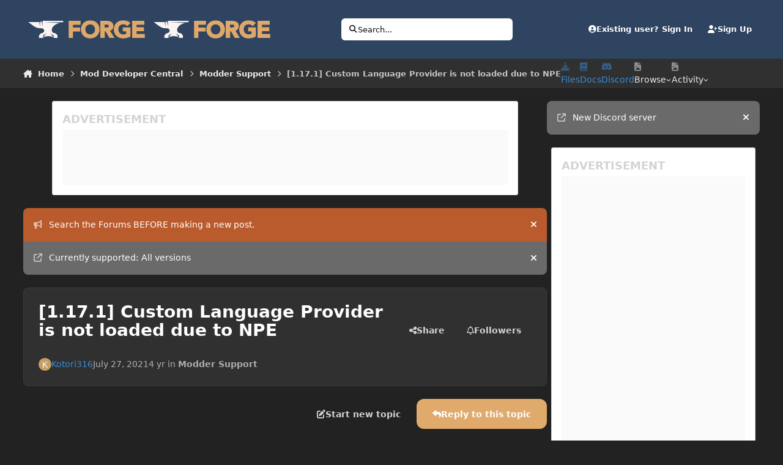

--- FILE ---
content_type: text/html;charset=UTF-8
request_url: https://forums.minecraftforge.net/topic/102733-1171-custom-language-provider-is-not-loaded-due-to-npe/
body_size: 27656
content:
<!DOCTYPE html>
<html lang="en-US" dir="ltr" 

data-ips-path="/topic/102733-1171-custom-language-provider-is-not-loaded-due-to-npe/"
data-ips-scheme='dark'
data-ips-scheme-active='dark'
data-ips-scheme-default='dark'
data-ips-theme="1"
data-ips-scheme-toggle="true"


    data-ips-guest


data-ips-theme-setting-change-scheme='1'
data-ips-theme-setting-link-panels='1'
data-ips-theme-setting-nav-bar-icons='1'
data-ips-theme-setting-mobile-icons-location='footer'
data-ips-theme-setting-mobile-footer-labels='1'
data-ips-theme-setting-sticky-sidebar='1'
data-ips-theme-setting-flip-sidebar='0'

data-ips-layout='default'


	data-ips-setting-compact-richtext


>
	<head data-ips-hook="head">
		<meta charset="utf-8">
		<title data-ips-hook="title">[1.17.1] Custom Language Provider is not loaded due to NPE - Modder Support - Forge Forums</title>
		
		
		
		

		


	<script>
		(() => {
			function getCookie(n) {
				let v = `; ${document.cookie}`, parts = v.split(`; ${n}=`);
				if (parts.length === 2) return parts.pop().split(';').shift();
			}
			
			const s = getCookie('ips4_scheme_preference');
			if(!s || s === document.documentElement.getAttribute("data-ips-scheme-active")) return;
			if(s === "system"){
				document.documentElement.setAttribute('data-ips-scheme',(window.matchMedia('(prefers-color-scheme:dark)').matches)?'dark':'light');
			} else {
				document.documentElement.setAttribute("data-ips-scheme",s);
			}
			document.documentElement.setAttribute("data-ips-scheme-active",s);
		})();
	</script>

		
			<!-- Global site tag (gtag.js) - Google Analytics -->
<script async src="https://www.googletagmanager.com/gtag/js?id=UA-170915827-1"></script>
<script>
  window.dataLayer = window.dataLayer || [];
  function gtag(){dataLayer.push(arguments);}
  gtag('js', new Date());

  gtag('config', 'UA-170915827-1');
</script>

		
		
		
		
		


	<!--!Font Awesome Free 6 by @fontawesome - https://fontawesome.com License - https://fontawesome.com/license/free Copyright 2024 Fonticons, Inc.-->
	<link rel='stylesheet' href='//forums.minecraftforge.net/applications/core/interface/static/fontawesome/css/all.min.css?v=6.7.2'>



	<link rel='stylesheet' href='//forums.minecraftforge.net/static/css/core_global_framework_framework.css?v=ea9453f3cd1760314991'>

	<link rel='stylesheet' href='//forums.minecraftforge.net/static/css/core_front_core.css?v=ea9453f3cd1760314991'>

	<link rel='stylesheet' href='//forums.minecraftforge.net/static/css/forums_front_forums.css?v=ea9453f3cd1760314991'>

	<link rel='stylesheet' href='//forums.minecraftforge.net/static/css/forums_front_topics.css?v=ea9453f3cd1760314991'>


<!-- Content Config CSS Properties -->
<style id="contentOptionsCSS">
    :root {
        --i-embed-max-width: 100%;
        --i-embed-default-width: 500px;
        --i-embed-media-max-width: 100%;
    }
</style>



	
	
	<style id="themeVariables">
		
			:root{

--light__i-primary: hsl(214 23% 19%);
--light__i-primary-relative-l: 17;
--dark__i-primary: hsl(214 35% 28%);
--dark__i-primary-relative-l: 25;
--light__i-secondary: hsl(32 65% 65%);
--light__i-secondary-relative-l: 69;
--dark__i-secondary: hsl(32 65% 65%);
--dark__i-secondary-relative-l: 69;
--dark__i-base-c: 0;
--dark__i-base-l: 55;
--light__i-base-c: 40;
--set__logo-light: url('https://forums.minecraftforge.net/uploads/set_resources_1/6d538d11ecfced46f459ee300b5e80ec_logo_186b1e.svg');
--set__logo-dark: url('https://forums.minecraftforge.net/uploads/set_resources_1/6d538d11ecfced46f459ee300b5e80ec_logo_63b5f8.svg');
--set__i-logo--he: 45;
--set__mobile-logo-dark: url('https://forums.minecraftforge.net/uploads/set_resources_1/6d538d11ecfced46f459ee300b5e80ec_logo_43284f.svg');
--set__mobile-logo-light: url('https://forums.minecraftforge.net/uploads/set_resources_1/6d538d11ecfced46f459ee300b5e80ec_logo_f29f19.svg');
--set__i-mobile-logo--he: 60;
--dark__i-link--co: hsl(208 65% 53%);
--dark__i-link-hover--co: hsl(209 95% 62%);
--light__i-link-hover--co: hsl(209 95% 62%);
--set__i-position-search: 5;
--set__i-position-navigation: 9;
--dark__i-headerPrimary--ba-co: hsl(214 35% 28%);
--light__i-headerSecondary--ba-co: var(--i-base-contrast_3);
--dark__i-headerSecondary--ba-co: var(--i-base_2);
--set__i-mobile-header--he: 50;
--light__i-headerMobile--ba-co: var(--i-primary);
--light__i-headerMobile--co: var(--i-base_6);
--dark__i-headerMobile--ba-co: var(--i-primary);
--data-ips-theme-setting-nav-bar-icons: 0;
--data-ips-theme-setting-mobile-icons-location: footer;
--set__i-sidebar-width: 347;
--set__i-layout-width: 2350;
--set__i-design-radius: 8;
--light__i-boxHeader--ba-co: var(--i-base-contrast_3);
--dark__i-boxHeader--ba-co: var(--i-primary-dark);
--light__i-boxHeader--co: var(--i-primary-contrast);
--light__i-widget-header--ba-co: var(--i-base-contrast_3);
--dark__i-widget-header--ba-co: var(--i-primary-dark);
--light__i-widget-header--co: var(--i-primary-contrast);
--i-button--bo-ra: 12;
--light__i-primary-button--ba-co: var(--i-secondary);
--dark__i-primary-button--ba-co: var(--i-secondary);
--set__i-default-scheme: dark;
--set__i-nav-bar-icons: 1;
--set__i-header-primary--he: 96;
--set__i-header-secondary--he: 48;

}
		
	</style>

	
		<style id="themeCustomCSS">
			 .fa-ips::before{content:var(--icon, "\f086");}i:not([class*="fa-"])::before{content:var(--i-data--fallback-icon, "\f086");}.promo, .ad{position:relative;display:flex;justify-content:center;align-items:center;background:#fafafa;overflow:hidden}.promo-container-framed, .ad-container-framed{padding:1rem;box-sizing:content-box;background:#fff;border-radius:3px;border:1px solid #dbdbdb}.promo-container-framed:before, .ad-container-framed:before{content:'ADVERTISEMENT';padding-bottom:0.25rem;position:relative;font-weight:bold;font-size:1.1rem;display:block;text-align:left}.promo-container-framed .promo, .ad-container-framed .promo{margin-bottom:0 !important}.promo-desktop-300x600, .ad-desktop-300x600{min-width:300px;width:300px;max-width:300px;height:600px}.promo-desktop-160x600, .ad-desktop-160x600{min-width:160px;width:160px;max-width:160px;height:600px}.promo-desktop-728x90, .ad-desktop-728x90{min-width:728px;width:728px;max-width:728px;height:90px;margin-left:auto;margin-right:auto}.promo-dummy:before, .ad-dummy:before{content:'AD';position:absolute;top:0;left:0;right:0;bottom:0;font-size:1.2rem;line-height:1.2rem;padding:0.4rem}.promo-container .block-note, .ad-container .block-note{font-size:1.4rem;display:none;padding:0.5rem;align-items:center}.promo-container .block-note .block-note-icon, .ad-container .block-note .block-note-icon{font-size:4rem;margin-right:1rem;color:#f64627}.promo-container .block-note.block-note-show, .ad-container .block-note.block-note-show{display:flex !important}.loading-done .promo-container .block-note:only-child, .loading-done .promo-container .promo-content:not([data-google-query-id])+.block-note, .loading-done .promo-container .promo-content[hidden]+.block-note, .loading-done .promo-container *:not(.promo-content)+.block-note{display:flex !important}.loading-done .promo-container .promo-content:not([data-google-query-id]){display:none !important}.loading-done .ad-container .block-note:only-child, .loading-done .ad-container .adsbygoogle:not([data-adsbygoogle-status])+.block-note, .loading-done .ad-container .adsbygoogle[hidden]+.block-note, .loading-done .ad-container *:not(.adsbygoogle)+.block-note{display:flex !important}.loading-done .ad-container .adsbygoogle:not([data-adsbygoogle-status]){display:none !important}@media screen and (max-width:1020px){.promo-desktop-300x600, .promo-desktop-160x600, .ad-desktop-300x600, .ad-desktop-160x600{min-width:300px;width:300px;max-width:300px;min-height:250px;height:250px;max-height:250px;margin-left:auto;margin-right:auto}.promo-container .block-note, .ad-container .block-note{flex-direction:column}.promo-container .block-note .block-note-icon, .ad-container .block-note .block-note-icon{margin-right:0;margin-bottom:1rem}}@media screen and (max-width:767px){.promo-desktop-300x600, .promo-desktop-160x600, .ad-desktop-300x600, .ad-desktop-160x600{min-width:300px;width:300px;max-width:300px;min-height:250px;height:250px;max-height:250px;margin-left:auto;margin-right:auto}.promo-desktop-728x90, .ad-desktop-728x90{min-width:320px;width:320px;max-width:320px;min-height:100px;height:100px;max-height:100px;margin-left:auto;margin-right:auto}}
		</style>
	

	


		



	<meta name="viewport" content="width=device-width, initial-scale=1, viewport-fit=cover">
	<meta name="apple-mobile-web-app-status-bar-style" content="black-translucent">
	
	
		
		
	
	
		<meta name="twitter:card" content="summary">
	
	
		
			<meta name="twitter:site" content="@ForgeDevTeam">
		
	
	
		
			
				
					<meta property="og:title" content="[1.17.1] Custom Language Provider is not loaded due to NPE">
				
			
		
	
		
			
				
					<meta property="og:type" content="website">
				
			
		
	
		
			
				
					<meta property="og:url" content="https://forums.minecraftforge.net/topic/102733-1171-custom-language-provider-is-not-loaded-due-to-npe/">
				
			
		
	
		
			
				
					<meta name="description" content="Minecraft 1.17.1, Forge 37.0.2 I&#039;m developing a custom language provider for Scala. I created the jar as the same way as 1.16.5, but Minecraft crashes with this error. Spoiler Exception in thread &quot;main&quot; java.lang.NullPointerException: Cannot invoke &quot;net.minecraftforge.forgespi.language.IModFileIn...">
				
			
		
	
		
			
				
					<meta property="og:description" content="Minecraft 1.17.1, Forge 37.0.2 I&#039;m developing a custom language provider for Scala. I created the jar as the same way as 1.16.5, but Minecraft crashes with this error. Spoiler Exception in thread &quot;main&quot; java.lang.NullPointerException: Cannot invoke &quot;net.minecraftforge.forgespi.language.IModFileIn...">
				
			
		
	
		
			
				
					<meta property="og:updated_time" content="2021-07-27T15:42:10Z">
				
			
		
	
		
			
				
					<meta property="og:site_name" content="Forge Forums">
				
			
		
	
		
			
				
					<meta property="og:locale" content="en_US">
				
			
		
	
	
		
			<link rel="canonical" href="https://forums.minecraftforge.net/topic/102733-1171-custom-language-provider-is-not-loaded-due-to-npe/">
		
	
	
	
	
	
	<link rel="manifest" href="https://forums.minecraftforge.net/manifest.webmanifest/">
	
	

	
	

	
	


		

	</head>
	<body data-ips-hook="body" class="ipsApp ipsApp_front " data-contentClass="IPS\forums\Topic" data-controller="core.front.core.app" data-pageApp="forums" data-pageLocation="front" data-pageModule="forums" data-pageController="topic" data-id="102733" >
		<a href="#ipsLayout__main" class="ipsSkipToContent">Jump to content</a>
		
		
		

<i-pull-to-refresh aria-hidden="true">
	<div class="iPullToRefresh"></div>
</i-pull-to-refresh>
		


	<i-pwa-install id="ipsPwaInstall">
		
		
		<div class="iPwaInstall__content">
			<div class="iPwaInstall__title">View in the app</div>
			<p class="iPwaInstall__desc">A better way to browse. <strong>Learn more</strong>.</p>
		</div>
		<button type="button" class="iPwaInstall__learnMore" popovertarget="iPwaInstall__learnPopover">Learn more</button>
		<button type="button" class="iPwaInstall__dismiss" id="iPwaInstall__dismiss"><span aria-hidden="true">&times;</span><span class="ipsInvisible">Dismiss</span></button>
	</i-pwa-install>
	
	<i-card popover id="iPwaInstall__learnPopover">
		<button class="iCardDismiss" type="button" tabindex="-1" popovertarget="iPwaInstall__learnPopover" popovertargetaction="hide">Close</button>
		<div class="iCard">
			<div class="iCard__content iPwaInstallPopover">
				<div class="i-flex i-gap_2">
					
					<div class="i-flex_11 i-align-self_center">
						<div class="i-font-weight_700 i-color_hard">Forge Forums</div>
						<p>A full-screen app on your home screen with push notifications, badges and more.</p>
					</div>
				</div>

				<div class="iPwaInstallPopover__ios">
					<div class="iPwaInstallPopover__title">
						<svg xmlns="http://www.w3.org/2000/svg" viewBox="0 0 384 512"><path d="M318.7 268.7c-.2-36.7 16.4-64.4 50-84.8-18.8-26.9-47.2-41.7-84.7-44.6-35.5-2.8-74.3 20.7-88.5 20.7-15 0-49.4-19.7-76.4-19.7C63.3 141.2 4 184.8 4 273.5q0 39.3 14.4 81.2c12.8 36.7 59 126.7 107.2 125.2 25.2-.6 43-17.9 75.8-17.9 31.8 0 48.3 17.9 76.4 17.9 48.6-.7 90.4-82.5 102.6-119.3-65.2-30.7-61.7-90-61.7-91.9zm-56.6-164.2c27.3-32.4 24.8-61.9 24-72.5-24.1 1.4-52 16.4-67.9 34.9-17.5 19.8-27.8 44.3-25.6 71.9 26.1 2 49.9-11.4 69.5-34.3z"/></svg>
						<span>To install this app on iOS and iPadOS</span>
					</div>
					<ol class="ipsList ipsList--bullets i-color_soft i-margin-top_2">
						<li>Tap the <svg xmlns='http://www.w3.org/2000/svg' viewBox='0 0 416 550.4' class='iPwaInstallPopover__svg'><path d='M292.8 129.6 208 44.8l-84.8 84.8-22.4-22.4L208 0l107.2 107.2-22.4 22.4Z'/><path d='M192 22.4h32v336h-32v-336Z'/><path d='M368 550.4H48c-27.2 0-48-20.8-48-48v-288c0-27.2 20.8-48 48-48h112v32H48c-9.6 0-16 6.4-16 16v288c0 9.6 6.4 16 16 16h320c9.6 0 16-6.4 16-16v-288c0-9.6-6.4-16-16-16H256v-32h112c27.2 0 48 20.8 48 48v288c0 27.2-20.8 48-48 48Z'/></svg> Share icon in Safari</li>
						<li>Scroll the menu and tap <strong>Add to Home Screen</strong>.</li>
						<li>Tap <strong>Add</strong> in the top-right corner.</li>
					</ol>
				</div>
				<div class="iPwaInstallPopover__android">
					<div class="iPwaInstallPopover__title">
						<svg xmlns="http://www.w3.org/2000/svg" viewBox="0 0 576 512"><path d="M420.6 301.9a24 24 0 1 1 24-24 24 24 0 0 1 -24 24m-265.1 0a24 24 0 1 1 24-24 24 24 0 0 1 -24 24m273.7-144.5 47.9-83a10 10 0 1 0 -17.3-10h0l-48.5 84.1a301.3 301.3 0 0 0 -246.6 0L116.2 64.5a10 10 0 1 0 -17.3 10h0l47.9 83C64.5 202.2 8.2 285.6 0 384H576c-8.2-98.5-64.5-181.8-146.9-226.6"/></svg>
						<span>To install this app on Android</span>
					</div>
					<ol class="ipsList ipsList--bullets i-color_soft i-margin-top_2">
						<li>Tap the 3-dot menu (⋮) in the top-right corner of the browser.</li>
						<li>Tap <strong>Add to Home screen</strong> or <strong>Install app</strong>.</li>
						<li>Confirm by tapping <strong>Install</strong>.</li>
					</ol>
				</div>
			</div>
		</div>
	</i-card>

		
		<div class="ipsLayout" id="ipsLayout" data-ips-hook="layout">
			
			<div class="ipsLayout__app" data-ips-hook="app">
				
				<div data-ips-hook="mobileHeader" class="ipsMobileHeader ipsResponsive_header--mobile">
					
<a href="https://forums.minecraftforge.net/" data-ips-hook="logo" class="ipsLogo ipsLogo--mobile" accesskey="1">
	
		

    
    
    
    <picture class='ipsLogo__image ipsLogo__image--light'>
        <source srcset="[data-uri]" media="(min-width: 980px)">
        <img src="https://forums.minecraftforge.net/uploads/set_resources_1/6d538d11ecfced46f459ee300b5e80ec_logo_f29f19.svg"   alt='Forge Forums' data-ips-theme-image='mobile-logo-light'>
    </picture>

		

    
    
    
    <picture class='ipsLogo__image ipsLogo__image--dark'>
        <source srcset="[data-uri]" media="(min-width: 980px)">
        <img src="https://forums.minecraftforge.net/uploads/set_resources_1/6d538d11ecfced46f459ee300b5e80ec_logo_43284f.svg"   alt='Forge Forums' data-ips-theme-image='mobile-logo-dark'>
    </picture>

	
  	<div class="ipsLogo__text">
		<span class="ipsLogo__name" data-ips-theme-text="set__i-logo-text"></span>
		
			<span class="ipsLogo__slogan" data-ips-theme-text="set__i-logo-slogan"></span>
		
	</div>
</a>
					
<ul data-ips-hook="mobileNavHeader" class="ipsMobileNavIcons ipsResponsive_header--mobile">
	
		<li data-el="guest">
			<button type="button" class="ipsMobileNavIcons__button ipsMobileNavIcons__button--primary" aria-controls="ipsOffCanvas--guest" aria-expanded="false" data-ipscontrols>
				<span>Sign In</span>
			</button>
		</li>
	
	
	
		
	
    
	
	
</ul>
				</div>
				
				


				
					
<nav class="ipsBreadcrumb ipsBreadcrumb--mobile ipsResponsive_header--mobile" aria-label="Breadcrumbs" >
	<ol itemscope itemtype="https://schema.org/BreadcrumbList" class="ipsBreadcrumb__list">
		<li itemprop="itemListElement" itemscope itemtype="https://schema.org/ListItem">
			<a title="Home" href="https://forums.minecraftforge.net/" itemprop="item">
				<i class="fa-solid fa-house-chimney"></i> <span itemprop="name">Home</span>
			</a>
			<meta itemprop="position" content="1">
		</li>
		
		
		
			
				<li itemprop="itemListElement" itemscope itemtype="https://schema.org/ListItem">
					<a href="https://forums.minecraftforge.net/forum/116-mod-developer-central/" itemprop="item">
						<span itemprop="name">Mod Developer Central </span>
					</a>
					<meta itemprop="position" content="2">
				</li>
			
			
		
			
				<li itemprop="itemListElement" itemscope itemtype="https://schema.org/ListItem">
					<a href="https://forums.minecraftforge.net/forum/70-modder-support/" itemprop="item">
						<span itemprop="name">Modder Support </span>
					</a>
					<meta itemprop="position" content="3">
				</li>
			
			
		
			
				<li aria-current="location" itemprop="itemListElement" itemscope itemtype="https://schema.org/ListItem">
					<span itemprop="name">[1.17.1] Custom Language Provider is not loaded due to NPE</span>
					<meta itemprop="position" content="4">
				</li>
			
			
		
	</ol>
	<ul class="ipsBreadcrumb__feed" data-ips-hook="feed">
		
		<li >
			<a data-action="defaultStream" href="https://forums.minecraftforge.net/discover/" ><i class="fa-regular fa-file-lines"></i> <span data-role="defaultStreamName">All Activity</span></a>
		</li>
	</ul>
</nav>
				
				
					<header data-ips-hook="header" class="ipsHeader ipsResponsive_header--desktop">
						
						
							<div data-ips-hook="primaryHeader" class="ipsHeader__primary" >
								<div class="ipsWidth ipsHeader__align">
									<div data-ips-header-position="4" class="ipsHeader__start">


	
		<div data-ips-header-content='logo'>
			<!-- logo -->
			
				
<a href="https://forums.minecraftforge.net/" data-ips-hook="logo" class="ipsLogo ipsLogo--desktop" accesskey="1">
	
		

    
    
    
    <picture class='ipsLogo__image ipsLogo__image--light'>
        <source srcset="[data-uri]" media="(max-width: 979px)">
        <img src="https://forums.minecraftforge.net/uploads/set_resources_1/6d538d11ecfced46f459ee300b5e80ec_logo_186b1e.svg"   alt='Forge Forums' data-ips-theme-image='logo-light'>
    </picture>

		

    
    
    
    <picture class='ipsLogo__image ipsLogo__image--dark'>
        <source srcset="[data-uri]" media="(max-width: 979px)">
        <img src="https://forums.minecraftforge.net/uploads/set_resources_1/6d538d11ecfced46f459ee300b5e80ec_logo_63b5f8.svg"   alt='Forge Forums' data-ips-theme-image='logo-dark'>
    </picture>

	
  	<div class="ipsLogo__text">
		<span class="ipsLogo__name" data-ips-theme-text="set__i-logo-text"></span>
		
			<span class="ipsLogo__slogan" data-ips-theme-text="set__i-logo-slogan"></span>
		
	</div>
</a>
			
			
			    
			    
			    
			    
			
		</div>
	

	

	

	

	
</div>
									<div data-ips-header-position="5" class="ipsHeader__center">


	

	

	

	

	
		<div data-ips-header-content='search'>
			<!-- search -->
			
			
			    
			    
			    
			    
				    

	<button class='ipsSearchPseudo' popovertarget="ipsSearchDialog" type="button">
		<i class="fa-solid fa-magnifying-glass"></i>
		<span>Search...</span>
	</button>

			    
			
		</div>
	
</div>
									<div data-ips-header-position="6" class="ipsHeader__end">


	

	

	
		<div data-ips-header-content='user'>
			<!-- user -->
			
			
			    
			    
				    

	<ul id="elUserNav" data-ips-hook="userBarGuest" class="ipsUserNav ipsUserNav--guest">
        
		
        
        
        
            
            <li id="elSignInLink" data-el="sign-in">
                <button type="button" id="elUserSignIn" popovertarget="elUserSignIn_menu" style="--_anchor: --elUserSignIn;" class="ipsUserNav__link">
                	<i class="fa-solid fa-circle-user"></i>
                	<span class="ipsUserNav__text">Existing user? Sign In</span>
                </button>                
                
<i-dropdown popover id="elUserSignIn_menu" style="--_anchor: --elUserSignIn;">
	<div class="iDropdown">
		<form accept-charset='utf-8' method='post' action='https://forums.minecraftforge.net/login/'>
			<input type="hidden" name="csrfKey" value="4cc657685aeff4a5add67711d3c25aa1">
			<input type="hidden" name="ref" value="aHR0cHM6Ly9mb3J1bXMubWluZWNyYWZ0Zm9yZ2UubmV0L3RvcGljLzEwMjczMy0xMTcxLWN1c3RvbS1sYW5ndWFnZS1wcm92aWRlci1pcy1ub3QtbG9hZGVkLWR1ZS10by1ucGUv">
			<div data-role="loginForm">
				
				
				
					<div class='ipsColumns ipsColumns--lines'>
						<div class='ipsColumns__primary' id='elUserSignIn_internal'>
							
<div class="">
	<h4 class="ipsTitle ipsTitle--h3 i-padding_2 i-padding-bottom_0 i-color_hard">Sign In</h4>
	<ul class='ipsForm ipsForm--vertical ipsForm--login-popup'>
		<li class="ipsFieldRow ipsFieldRow--noLabel ipsFieldRow--fullWidth">
			<label class="ipsFieldRow__label" for="login_popup_email">Email Address</label>
			<div class="ipsFieldRow__content">
                <input type="email" class='ipsInput ipsInput--text' placeholder="Email Address" name="auth" autocomplete="email" id='login_popup_email'>
			</div>
		</li>
		<li class="ipsFieldRow ipsFieldRow--noLabel ipsFieldRow--fullWidth">
			<label class="ipsFieldRow__label" for="login_popup_password">Password</label>
			<div class="ipsFieldRow__content">
				<input type="password" class='ipsInput ipsInput--text' placeholder="Password" name="password" autocomplete="current-password" id='login_popup_password'>
			</div>
		</li>
		<li class="ipsFieldRow ipsFieldRow--checkbox">
			<input type="checkbox" name="remember_me" id="remember_me_checkbox_popup" value="1" checked class="ipsInput ipsInput--toggle">
			<div class="ipsFieldRow__content">
				<label class="ipsFieldRow__label" for="remember_me_checkbox_popup">Remember me</label>
				<div class="ipsFieldRow__desc">Not recommended on shared computers</div>
			</div>
		</li>
		<li class="ipsSubmitRow">
			<button type="submit" name="_processLogin" value="usernamepassword" class="ipsButton ipsButton--primary i-width_100p">Sign In</button>
			
				<p class="i-color_soft i-link-color_inherit i-font-weight_500 i-font-size_-1 i-margin-top_2">
					
						<a href='https://forums.minecraftforge.net/lostpassword/' >
					
					Forgot your password?</a>
				</p>
			
		</li>
	</ul>
</div>
						</div>
						<div class='ipsColumns__secondary i-basis_280'>
							<div id='elUserSignIn_external'>
								<p class='ipsTitle ipsTitle--h3 i-padding_2 i-padding-bottom_0 i-color_soft'>Or sign in with...</p>
								<div class='i-grid i-gap_2 i-padding_2'>
									
										<div>
											

<button type="submit" name="_processLogin" value="8" class='ipsSocial ipsSocial--microsoft' style="background-color: #008b00">
	
		<span class='ipsSocial__icon'>
			
				
					<svg xmlns="http://www.w3.org/2000/svg" viewBox="0 0 448 512"><path d="M0 32h214.6v214.6H0V32zm233.4 0H448v214.6H233.4V32zM0 265.4h214.6V480H0V265.4zm233.4 0H448V480H233.4V265.4z"/></svg>
				
			
		</span>
		<span class='ipsSocial__text'>Sign in with Microsoft</span>
	
</button>
										</div>
									
										<div>
											

<button type="submit" name="_processLogin" value="3" class='ipsSocial ipsSocial--google' style="background-color: #4285F4">
	
		<span class='ipsSocial__icon'>
			
				
					<svg xmlns="http://www.w3.org/2000/svg" viewBox="0 0 488 512"><path d="M488 261.8C488 403.3 391.1 504 248 504 110.8 504 0 393.2 0 256S110.8 8 248 8c66.8 0 123 24.5 166.3 64.9l-67.5 64.9C258.5 52.6 94.3 116.6 94.3 256c0 86.5 69.1 156.6 153.7 156.6 98.2 0 135-70.4 140.8-106.9H248v-85.3h236.1c2.3 12.7 3.9 24.9 3.9 41.4z"/></svg>
				
			
		</span>
		<span class='ipsSocial__text'>Sign in with Google</span>
	
</button>
										</div>
									
								</div>
							</div>
						</div>
					</div>
				
			</div>
		</form>
	</div>
</i-dropdown>
            </li>
            
        
		
			<li data-el="sign-up">
				
					<a href="https://forums.minecraftforge.net/register/" class="ipsUserNav__link ipsUserNav__link--sign-up"  id="elRegisterButton">
						<i class="fa-solid fa-user-plus"></i>
						<span class="ipsUserNav__text">Sign Up</span>
					</a>
				
			</li>
		
		
	</ul>

			    
			    
			    
			
		</div>
	

	

	
</div>
								</div>
							</div>
						
						
							<div data-ips-hook="secondaryHeader" class="ipsHeader__secondary" >
								<div class="ipsWidth ipsHeader__align">
									<div data-ips-header-position="7" class="ipsHeader__start">


	

	

	

	
		<div data-ips-header-content='breadcrumb'>
			<!-- breadcrumb -->
			
			
			    
			    
			    
				    
<nav class="ipsBreadcrumb ipsBreadcrumb--top " aria-label="Breadcrumbs" >
	<ol itemscope itemtype="https://schema.org/BreadcrumbList" class="ipsBreadcrumb__list">
		<li itemprop="itemListElement" itemscope itemtype="https://schema.org/ListItem">
			<a title="Home" href="https://forums.minecraftforge.net/" itemprop="item">
				<i class="fa-solid fa-house-chimney"></i> <span itemprop="name">Home</span>
			</a>
			<meta itemprop="position" content="1">
		</li>
		
		
		
			
				<li itemprop="itemListElement" itemscope itemtype="https://schema.org/ListItem">
					<a href="https://forums.minecraftforge.net/forum/116-mod-developer-central/" itemprop="item">
						<span itemprop="name">Mod Developer Central </span>
					</a>
					<meta itemprop="position" content="2">
				</li>
			
			
		
			
				<li itemprop="itemListElement" itemscope itemtype="https://schema.org/ListItem">
					<a href="https://forums.minecraftforge.net/forum/70-modder-support/" itemprop="item">
						<span itemprop="name">Modder Support </span>
					</a>
					<meta itemprop="position" content="3">
				</li>
			
			
		
			
				<li aria-current="location" itemprop="itemListElement" itemscope itemtype="https://schema.org/ListItem">
					<span itemprop="name">[1.17.1] Custom Language Provider is not loaded due to NPE</span>
					<meta itemprop="position" content="4">
				</li>
			
			
		
	</ol>
	<ul class="ipsBreadcrumb__feed" data-ips-hook="feed">
		
		<li >
			<a data-action="defaultStream" href="https://forums.minecraftforge.net/discover/" ><i class="fa-regular fa-file-lines"></i> <span data-role="defaultStreamName">All Activity</span></a>
		</li>
	</ul>
</nav>
			    
			    
			
		</div>
	

	
</div>
									<div data-ips-header-position="8" class="ipsHeader__center">


	

	

	

	

	
</div>
									<div data-ips-header-position="9" class="ipsHeader__end">


	

	
		<div data-ips-header-content='navigation'>
			<!-- navigation -->
			
			
			    
				    


<nav data-ips-hook="navBar" class="ipsNav" aria-label="Primary">
	<i-navigation-menu>
		<ul class="ipsNavBar" data-role="menu">
			


	
		
		
		
		<li  data-id="17"  data-navApp="core" data-navExt="CustomItem" >
			
			
				
					<a href="https://files.minecraftforge.net/" target='_blank' rel="noopener" data-navItem-id="17" >
						<span class="ipsNavBar__icon" aria-hidden="true">
							
								<i class="fa-solid fa-download"></i>
							
						</span>
						<span class="ipsNavBar__text">
							<span class="ipsNavBar__label">Files</span>
						</span>
					</a>
				
			
		</li>
	

	
		
		
		
		<li  data-id="18"  data-navApp="core" data-navExt="CustomItem" >
			
			
				
					<a href="https://docs.minecraftforge.net/" target='_blank' rel="noopener" data-navItem-id="18" >
						<span class="ipsNavBar__icon" aria-hidden="true">
							
								<i class="fa-solid fa-book"></i>
							
						</span>
						<span class="ipsNavBar__text">
							<span class="ipsNavBar__label">Docs</span>
						</span>
					</a>
				
			
		</li>
	

	
		
		
		
		<li  data-id="19"  data-navApp="core" data-navExt="CustomItem" >
			
			
				
					<a href="https://discord.minecraftforge.net/" target='_blank' rel="noopener" data-navItem-id="19" >
						<span class="ipsNavBar__icon" aria-hidden="true">
							
								<i class="fa-brands fa-discord"></i>
							
						</span>
						<span class="ipsNavBar__text">
							<span class="ipsNavBar__label">Discord</span>
						</span>
					</a>
				
			
		</li>
	

	
		
		
			
		
		
		<li  data-id="1" data-active data-navApp="core" data-navExt="Menu" >
			
			
				
					<button aria-expanded="false" aria-controls="elNavSecondary_1" data-ipscontrols type="button">
						<span class="ipsNavBar__icon" aria-hidden="true">
							
								<i class="fa-solid" style="--icon:'\f1c5'"></i>
							
						</span>
						<span class="ipsNavBar__text">
							<span class="ipsNavBar__label">Browse</span>
							<i class="fa-solid fa-angle-down"></i>
						</span>
					</button>
					
						<ul class='ipsNav__dropdown' id='elNavSecondary_1' data-ips-hidden-light-dismiss hidden>
							


	
		
		
			
		
		
		<li  data-id="8" data-active data-navApp="forums" data-navExt="Forums" >
			
			
				
					<a href="https://forums.minecraftforge.net"  data-navItem-id="8" aria-current="page">
						<span class="ipsNavBar__icon" aria-hidden="true">
							
								<i class="fa-solid" style="--icon:'\f075'"></i>
							
						</span>
						<span class="ipsNavBar__text">
							<span class="ipsNavBar__label">Forums</span>
						</span>
					</a>
				
			
		</li>
	

	

	
		
		
		
		<li  data-id="12"  data-navApp="core" data-navExt="StaffDirectory" >
			
			
				
					<a href="https://forums.minecraftforge.net/staff/"  data-navItem-id="12" >
						<span class="ipsNavBar__icon" aria-hidden="true">
							
								<i class="fa-solid" style="--icon:'\f2bb'"></i>
							
						</span>
						<span class="ipsNavBar__text">
							<span class="ipsNavBar__label">Staff</span>
						</span>
					</a>
				
			
		</li>
	

	
		
		
		
		<li  data-id="13"  data-navApp="core" data-navExt="OnlineUsers" >
			
			
				
					<a href="https://forums.minecraftforge.net/online/"  data-navItem-id="13" >
						<span class="ipsNavBar__icon" aria-hidden="true">
							
								<i class="fa-solid" style="--icon:'\f017'"></i>
							
						</span>
						<span class="ipsNavBar__text">
							<span class="ipsNavBar__label">Online Users</span>
						</span>
					</a>
				
			
		</li>
	

	
		
		
		
		<li  data-id="14"  data-navApp="core" data-navExt="Leaderboard" >
			
			
				
					<a href="https://forums.minecraftforge.net/leaderboard/"  data-navItem-id="14" >
						<span class="ipsNavBar__icon" aria-hidden="true">
							
								<i class="fa-solid" style="--icon:'\f091'"></i>
							
						</span>
						<span class="ipsNavBar__text">
							<span class="ipsNavBar__label">Leaderboard</span>
						</span>
					</a>
				
			
		</li>
	

						</ul>
					
				
			
		</li>
	

	
		
		
		
		<li  data-id="2"  data-navApp="core" data-navExt="Menu" >
			
			
				
					<button aria-expanded="false" aria-controls="elNavSecondary_2" data-ipscontrols type="button">
						<span class="ipsNavBar__icon" aria-hidden="true">
							
								<i class="fa-solid" style="--icon:'\f1c5'"></i>
							
						</span>
						<span class="ipsNavBar__text">
							<span class="ipsNavBar__label">Activity</span>
							<i class="fa-solid fa-angle-down"></i>
						</span>
					</button>
					
						<ul class='ipsNav__dropdown' id='elNavSecondary_2' data-ips-hidden-light-dismiss hidden>
							


	
		
		
		
		<li  data-id="3"  data-navApp="core" data-navExt="AllActivity" >
			
			
				
					<a href="https://forums.minecraftforge.net/discover/"  data-navItem-id="3" >
						<span class="ipsNavBar__icon" aria-hidden="true">
							
								<i class="fa-solid" style="--icon:'\f0ca'"></i>
							
						</span>
						<span class="ipsNavBar__text">
							<span class="ipsNavBar__label">All Activity</span>
						</span>
					</a>
				
			
		</li>
	

	

	

	

	
		
		
		
		<li  data-id="7"  data-navApp="core" data-navExt="Search" >
			
			
				
					<a href="https://forums.minecraftforge.net/search/"  data-navItem-id="7" >
						<span class="ipsNavBar__icon" aria-hidden="true">
							
								<i class="fa-solid" style="--icon:'\f002'"></i>
							
						</span>
						<span class="ipsNavBar__text">
							<span class="ipsNavBar__label">Search</span>
						</span>
					</a>
				
			
		</li>
	

						</ul>
					
				
			
		</li>
	

	

			<li data-role="moreLi" hidden>
				<button aria-expanded="false" aria-controls="nav__more" data-ipscontrols type="button">
					<span class="ipsNavBar__icon" aria-hidden="true">
						<i class="fa-solid fa-bars"></i>
					</span>
					<span class="ipsNavBar__text">
						<span class="ipsNavBar__label">More</span>
						<i class="fa-solid fa-angle-down"></i>
					</span>
				</button>
				<ul class="ipsNav__dropdown" id="nav__more" data-role="moreMenu" data-ips-hidden-light-dismiss hidden></ul>
			</li>
		</ul>
		<div class="ipsNavPriority js-ipsNavPriority" aria-hidden="true">
			<ul class="ipsNavBar" data-role="clone">
				<li data-role="moreLiClone">
					<button aria-expanded="false" aria-controls="nav__more" data-ipscontrols type="button">
						<span class="ipsNavBar__icon" aria-hidden="true">
							<i class="fa-solid fa-bars"></i>
						</span>
						<span class="ipsNavBar__text">
							<span class="ipsNavBar__label">More</span>
							<i class="fa-solid fa-angle-down"></i>
						</span>
					</button>
				</li>
				


	
		
		
		
		<li  data-id="17"  data-navApp="core" data-navExt="CustomItem" >
			
			
				
					<a href="https://files.minecraftforge.net/" target='_blank' rel="noopener" data-navItem-id="17" >
						<span class="ipsNavBar__icon" aria-hidden="true">
							
								<i class="fa-solid fa-download"></i>
							
						</span>
						<span class="ipsNavBar__text">
							<span class="ipsNavBar__label">Files</span>
						</span>
					</a>
				
			
		</li>
	

	
		
		
		
		<li  data-id="18"  data-navApp="core" data-navExt="CustomItem" >
			
			
				
					<a href="https://docs.minecraftforge.net/" target='_blank' rel="noopener" data-navItem-id="18" >
						<span class="ipsNavBar__icon" aria-hidden="true">
							
								<i class="fa-solid fa-book"></i>
							
						</span>
						<span class="ipsNavBar__text">
							<span class="ipsNavBar__label">Docs</span>
						</span>
					</a>
				
			
		</li>
	

	
		
		
		
		<li  data-id="19"  data-navApp="core" data-navExt="CustomItem" >
			
			
				
					<a href="https://discord.minecraftforge.net/" target='_blank' rel="noopener" data-navItem-id="19" >
						<span class="ipsNavBar__icon" aria-hidden="true">
							
								<i class="fa-brands fa-discord"></i>
							
						</span>
						<span class="ipsNavBar__text">
							<span class="ipsNavBar__label">Discord</span>
						</span>
					</a>
				
			
		</li>
	

	
		
		
			
		
		
		<li  data-id="1" data-active data-navApp="core" data-navExt="Menu" >
			
			
				
					<button aria-expanded="false" aria-controls="elNavSecondary_1" data-ipscontrols type="button">
						<span class="ipsNavBar__icon" aria-hidden="true">
							
								<i class="fa-solid" style="--icon:'\f1c5'"></i>
							
						</span>
						<span class="ipsNavBar__text">
							<span class="ipsNavBar__label">Browse</span>
							<i class="fa-solid fa-angle-down"></i>
						</span>
					</button>
					
				
			
		</li>
	

	
		
		
		
		<li  data-id="2"  data-navApp="core" data-navExt="Menu" >
			
			
				
					<button aria-expanded="false" aria-controls="elNavSecondary_2" data-ipscontrols type="button">
						<span class="ipsNavBar__icon" aria-hidden="true">
							
								<i class="fa-solid" style="--icon:'\f1c5'"></i>
							
						</span>
						<span class="ipsNavBar__text">
							<span class="ipsNavBar__label">Activity</span>
							<i class="fa-solid fa-angle-down"></i>
						</span>
					</button>
					
				
			
		</li>
	

	

			</ul>
		</div>
	</i-navigation-menu>
</nav>
			    
			    
			    
			    
			
		</div>
	

	

	

	
</div>
								</div>
							</div>
						
					</header>
				
				<main data-ips-hook="main" class="ipsLayout__main" id="ipsLayout__main" tabindex="-1">
					<div class="ipsWidth ipsWidth--main-content">
						<div class="ipsContentWrap">
							
							

							<div class="ipsLayout__columns">
								<section data-ips-hook="primaryColumn" class="ipsLayout__primary-column">
									
										<div class="i-margin-bottom_block" data-ips-ad="global_header">
											<div style="display: flex; align-items: center; flex-direction: column;">
<div class="promo-container promo-container-framed">
  <!-- Above Content -->
  <div id='cdm-zone-01' class='promo promo-desktop-728x90'></div>
</div>
</div>
										</div>
									
									
									
                                    
									

	


	<div class='ipsAnnouncements ipsAnnouncements--content' data-controller="core.front.core.announcementBanner">
		
			
			
				<div class='ipsAnnouncement ipsAnnouncement--warning' data-announcementId="17">
					
						<a href='https://forums.minecraftforge.net/announcement/17-search-the-forums-before-making-a-new-post/' class='ipsAnnouncement__link' data-ipsDialog data-ipsDialog-title="Search the Forums BEFORE making a new post."><i class="fa-solid fa-bullhorn ipsAnnouncement__icon"></i>Search the Forums BEFORE making a new post.</a>
					
					<button type="button" data-role="dismissAnnouncement"><i class="fa-solid fa-xmark"></i><span class="ipsInvisible">Hide announcement</span></button>
				</div>
			
		
			
			
				<div class='ipsAnnouncement ipsAnnouncement--general' data-announcementId="23">
					
						<a href='https://forums.minecraftforge.net/topic/144690-new-tiered-support-policy' class='ipsAnnouncement__link' target="_blank" rel='noopener'><i class="fa-solid fa-arrow-up-right-from-square ipsAnnouncement__icon"></i>Currently supported: All versions</a>
					
					<button type="button" data-role="dismissAnnouncement"><i class="fa-solid fa-xmark"></i><span class="ipsInvisible">Hide announcement</span></button>
				</div>
			
		
	</div>




    
    

									




<!-- Start #ipsTopicView -->
<div class="ipsBlockSpacer" id="ipsTopicView" data-ips-topic-ui="traditional" data-ips-topic-first-page="true" data-ips-topic-comments="all">




<div class="ipsBox ipsBox--topicHeader ipsPull">
	<header class="ipsPageHeader">
		<div class="ipsPageHeader__row">
			<div data-ips-hook="header" class="ipsPageHeader__primary">
				<div class="ipsPageHeader__title">
					
						<h1 data-ips-hook="title">[1.17.1] Custom Language Provider is not loaded due to NPE</h1>
					
					<div data-ips-hook="badges" class="ipsBadges">
						
					</div>
				</div>
				
				
			</div>
			
				<ul data-ips-hook="topicHeaderButtons" class="ipsButtons">
					
						<li>


    <button type="button" id="elShareItem_1377117336" popovertarget="elShareItem_1377117336_menu" style="--_anchor: --elShareItem_1377117336;" class='ipsButton ipsButton--share ipsButton--inherit '>
        <i class='fa-solid fa-share-nodes'></i><span class="ipsButton__label">Share</span>
    </button>
    <i-dropdown popover id="elShareItem_1377117336_menu" style="--_anchor: --elShareItem_1377117336;" data-controller="core.front.core.sharelink">
        <div class="iDropdown">
            <div class='i-padding_2'>
                
                
                <span data-ipsCopy data-ipsCopy-flashmessage>
                    <a href="https://forums.minecraftforge.net/topic/102733-1171-custom-language-provider-is-not-loaded-due-to-npe/" class="ipsPageActions__mainLink" data-role="copyButton" data-clipboard-text="https://forums.minecraftforge.net/topic/102733-1171-custom-language-provider-is-not-loaded-due-to-npe/" data-ipstooltip title='Copy Link to Clipboard'><i class="fa-regular fa-copy"></i> https://forums.minecraftforge.net/topic/102733-1171-custom-language-provider-is-not-loaded-due-to-npe/</a>
                </span>
                <ul class='ipsList ipsList--inline i-justify-content_center i-gap_1 i-margin-top_2'>
                    
                        <li>
<a href="https://x.com/share?url=https%3A%2F%2Fforums.minecraftforge.net%2Ftopic%2F102733-1171-custom-language-provider-is-not-loaded-due-to-npe%2F" class="ipsShareLink ipsShareLink--x" target="_blank" data-role="shareLink" title='Share on X' data-ipsTooltip rel='nofollow noopener'>
    <i class="fa-brands fa-x-twitter"></i>
</a></li>
                    
                        <li>
<a href="https://www.facebook.com/sharer/sharer.php?u=https%3A%2F%2Fforums.minecraftforge.net%2Ftopic%2F102733-1171-custom-language-provider-is-not-loaded-due-to-npe%2F" class="ipsShareLink ipsShareLink--facebook" target="_blank" data-role="shareLink" title='Share on Facebook' data-ipsTooltip rel='noopener nofollow'>
	<i class="fa-brands fa-facebook"></i>
</a></li>
                    
                        <li>
<a href="https://www.reddit.com/submit?url=https%3A%2F%2Fforums.minecraftforge.net%2Ftopic%2F102733-1171-custom-language-provider-is-not-loaded-due-to-npe%2F&amp;title=%5B1.17.1%5D+Custom+Language+Provider+is+not+loaded+due+to+NPE" rel="nofollow noopener" class="ipsShareLink ipsShareLink--reddit" target="_blank" title='Share on Reddit' data-ipsTooltip>
	<i class="fa-brands fa-reddit"></i>
</a></li>
                    
                        <li>
<a href="/cdn-cgi/l/email-protection#[base64]" rel='nofollow' class='ipsShareLink ipsShareLink--email' title='Share via email' data-ipsTooltip>
	<i class="fa-solid fa-envelope"></i>
</a></li>
                    
                </ul>
                
                    <button class='ipsHide ipsButton ipsButton--small ipsButton--inherit ipsButton--wide i-margin-top_2' data-controller='core.front.core.webshare' data-role='webShare' data-webShareTitle='[1.17.1] Custom Language Provider is not loaded due to NPE' data-webShareText='[1.17.1] Custom Language Provider is not loaded due to NPE' data-webShareUrl='https://forums.minecraftforge.net/topic/102733-1171-custom-language-provider-is-not-loaded-due-to-npe/'>More sharing options...</button>
                
            </div>
        </div>
    </i-dropdown>
</li>
					
					
					<li>

<div data-followApp='forums' data-followArea='topic' data-followID='102733' data-controller='core.front.core.followButton'>
	

	<a data-ips-hook="guest" href="https://forums.minecraftforge.net/login/" rel="nofollow" class="ipsButton ipsButton--follow" data-role="followButton" data-ipstooltip title="Sign in to follow this">
		<span>
			<i class="fa-regular fa-bell"></i>
			<span class="ipsButton__label">Followers</span>
		</span>
		
	</a>

</div></li>
				</ul>
			
		</div>
		
		
			<!-- PageHeader footer is only shown in traditional view -->
			<div class="ipsPageHeader__row ipsPageHeader__row--footer">
				<div class="ipsPageHeader__primary">
					<div class="ipsPhotoPanel ipsPhotoPanel--inline">
						


	<a data-ips-hook="userPhotoWithUrl" href="https://forums.minecraftforge.net/profile/174227-kotori316/" rel="nofollow" data-ipshover data-ipshover-width="370" data-ipshover-target="https://forums.minecraftforge.net/profile/174227-kotori316/?&amp;do=hovercard"  class="ipsUserPhoto ipsUserPhoto--fluid" title="Go to Kotori316's profile" data-group="3" aria-hidden="true" tabindex="-1">
		<img src="data:image/svg+xml,%3Csvg%20xmlns%3D%22http%3A%2F%2Fwww.w3.org%2F2000%2Fsvg%22%20viewBox%3D%220%200%201024%201024%22%20style%3D%22background%3A%23c49e62%22%3E%3Cg%3E%3Ctext%20text-anchor%3D%22middle%22%20dy%3D%22.35em%22%20x%3D%22512%22%20y%3D%22512%22%20fill%3D%22%23ffffff%22%20font-size%3D%22700%22%20font-family%3D%22-apple-system%2C%20BlinkMacSystemFont%2C%20Roboto%2C%20Helvetica%2C%20Arial%2C%20sans-serif%22%3EK%3C%2Ftext%3E%3C%2Fg%3E%3C%2Fsvg%3E" alt="Kotori316" loading="lazy">
	</a>

						<div data-ips-hook="topicHeaderMetaData" class="ipsPhotoPanel__text">
							<div class="ipsPhotoPanel__primary">


<a href='https://forums.minecraftforge.net/profile/174227-kotori316/' rel="nofollow" data-ipsHover data-ipsHover-width='370' data-ipsHover-target='https://forums.minecraftforge.net/profile/174227-kotori316/?&amp;do=hovercard&amp;referrer=https%253A%252F%252Fforums.minecraftforge.net%252Ftopic%252F102733-1171-custom-language-provider-is-not-loaded-due-to-npe%252F' title="Go to Kotori316's profile" class="ipsUsername" translate="no">Kotori316</a></div>
							<div class="ipsPhotoPanel__secondary"><time datetime='2021-07-27T15:42:10Z' title='07/27/21 03:42  PM' data-short='4 yr' class='ipsTime ipsTime--long'><span class='ipsTime__long'>July 27, 2021</span><span class='ipsTime__short'>4 yr</span></time> in <a href="https://forums.minecraftforge.net/forum/70-modder-support/" class="i-font-weight_600">Modder Support</a></div>
						</div>
					</div>
				</div>
				
			</div>
		
	</header>

	

</div>





<!-- These can be hidden on traditional first page using <div data-ips-hide="traditional-first"> -->


<!-- Content messages -->









<div class="i-flex i-flex-wrap_wrap-reverse i-align-items_center i-gap_3">

	<!-- All replies / Helpful Replies: This isn't shown on the first page, due to data-ips-hide="traditional-first" -->
	

	<!-- Start new topic, Reply to topic: Shown on all views -->
	<ul data-ips-hook="topicMainButtons" class="i-flex_11 ipsButtons ipsButtons--main">
		<li>
			
		</li>
		
			<li>
				<a href="https://forums.minecraftforge.net/forum/70-modder-support/?&amp;do=add" rel="nofollow" class="ipsButton ipsButton--text" title="Start a new topic in this forum"><i class="fa-solid fa-pen-to-square"></i><span>Start new topic</span></a>
			</li>
		
		
			<li data-controller="forums.front.topic.reply">
				<a href="#replyForm" rel="nofollow" class="ipsButton ipsButton--primary" data-action="replyToTopic"><i class="fa-solid fa-reply"></i><span>Reply to this topic</span></a>
			</li>
		
	</ul>
</div>





<section data-controller='core.front.core.recommendedComments' data-url='https://forums.minecraftforge.net/topic/102733-1171-custom-language-provider-is-not-loaded-due-to-npe/?&amp;recommended=comments' class='ipsBox ipsBox--featuredComments ipsRecommendedComments ipsHide'>
	<div data-role="recommendedComments">
		<header class='ipsBox__header'>
			<h2>Featured Replies</h2>
			

<div class='ipsCarouselNav ' data-ipscarousel='topic-featured-posts' >
	<button class='ipsCarouselNav__button' data-carousel-arrow='prev'><span class="ipsInvisible">Previous carousel slide</span><i class='fa-ips' aria-hidden='true'></i></button>
	<button class='ipsCarouselNav__button' data-carousel-arrow='next'><span class="ipsInvisible">Next carousel slide</span><i class='fa-ips' aria-hidden='true'></i></button>
</div>
		</header>
		
	</div>
</section>

<div id="comments" data-controller="core.front.core.commentFeed,forums.front.topic.view, core.front.core.ignoredComments" data-autopoll data-baseurl="https://forums.minecraftforge.net/topic/102733-1171-custom-language-provider-is-not-loaded-due-to-npe/" data-lastpage data-feedid="forums-ips_forums_topic-102733" class="cTopic ipsBlockSpacer" data-follow-area-id="topic-102733">

	<div data-ips-hook="topicPostFeed" id="elPostFeed" class="ipsEntries ipsPull ipsEntries--topic" data-role="commentFeed" data-controller="core.front.core.moderation" >

		
		<form action="https://forums.minecraftforge.net/topic/102733-1171-custom-language-provider-is-not-loaded-due-to-npe/?&amp;csrfKey=4cc657685aeff4a5add67711d3c25aa1&amp;do=multimodComment" method="post" data-ipspageaction data-role="moderationTools">
			
			
				

					

					
					



<a id="findComment-461296"></a>
<div id="comment-461296"></div>
<article data-ips-hook="postWrapper" id="elComment_461296" class="
		ipsEntry js-ipsEntry  ipsEntry--post 
        
        
        
        
        
		"   data-ips-first-post>
	
		<aside data-ips-hook="topicAuthorColumn" class="ipsEntry__author-column">
			
			<div data-ips-hook="postUserPhoto" class="ipsAvatarStack">
				


	<a data-ips-hook="userPhotoWithUrl" href="https://forums.minecraftforge.net/profile/174227-kotori316/" rel="nofollow" data-ipshover data-ipshover-width="370" data-ipshover-target="https://forums.minecraftforge.net/profile/174227-kotori316/?&amp;do=hovercard"  class="ipsUserPhoto ipsUserPhoto--fluid" title="Go to Kotori316's profile" data-group="3" aria-hidden="true" tabindex="-1">
		<img src="data:image/svg+xml,%3Csvg%20xmlns%3D%22http%3A%2F%2Fwww.w3.org%2F2000%2Fsvg%22%20viewBox%3D%220%200%201024%201024%22%20style%3D%22background%3A%23c49e62%22%3E%3Cg%3E%3Ctext%20text-anchor%3D%22middle%22%20dy%3D%22.35em%22%20x%3D%22512%22%20y%3D%22512%22%20fill%3D%22%23ffffff%22%20font-size%3D%22700%22%20font-family%3D%22-apple-system%2C%20BlinkMacSystemFont%2C%20Roboto%2C%20Helvetica%2C%20Arial%2C%20sans-serif%22%3EK%3C%2Ftext%3E%3C%2Fg%3E%3C%2Fsvg%3E" alt="Kotori316" loading="lazy">
	</a>

				
				
					
<img src='https://forums.minecraftforge.net/static/resources/core_84c1e40ea0e759e3f1505eb1788ddf3c_default_rank.png' loading="lazy" alt="Tree Puncher" class="ipsAvatarStack__rank" data-ipsTooltip title="Rank: Tree Puncher (2/8)">
								
			</div>
			<h3 data-ips-hook="postUsername" class="ipsEntry__username">
				
				


<a href='https://forums.minecraftforge.net/profile/174227-kotori316/' rel="nofollow" data-ipsHover data-ipsHover-width='370' data-ipsHover-target='https://forums.minecraftforge.net/profile/174227-kotori316/?&amp;do=hovercard&amp;referrer=https%253A%252F%252Fforums.minecraftforge.net%252Ftopic%252F102733-1171-custom-language-provider-is-not-loaded-due-to-npe%252F' title="Go to Kotori316's profile" class="ipsUsername" translate="no">Kotori316</a>
				
			</h3>
			
				<div data-ips-hook="postUserGroup" class="ipsEntry__group">
					
						Members
					
				</div>
			
			
			
				<ul data-ips-hook="postUserStats" class="ipsEntry__authorStats ipsEntry__authorStats--minimal">
					<li data-i-el="posts">
						
							<a href="https://forums.minecraftforge.net/profile/174227-kotori316/content/" rel="nofollow" title="Posts" data-ipstooltip>
								<i class="fa-solid fa-comment"></i>
								<span data-i-el="number">1</span>
								<span data-i-el="label">posts</span>
							</a>
						
					</li>
					
					
						<li data-ips-hook="postUserBadges" data-i-el="badges">
							<a href="https://forums.minecraftforge.net/profile/174227-kotori316/badges/" data-action="badgeLog" title="Badges">
								<i class="fa-solid fa-award"></i>
								<span data-i-el="number">0</span>
								<span data-i-el="label">Badges</span>
							</a>
						</li>
					
					
						<li data-ips-hook="postUserReputation" data-i-el="reputation">
							
								<span>
									<i class="fa-solid fa-heart"></i>
									<span data-i-el="number">0</span>
									<span data-i-el="label">Reputation</span>
								</span>
							
						</li>
					
				</ul>
				<ul data-ips-hook="postUserCustomFields" class="ipsEntry__authorFields">
					

				</ul>
			
			
		</aside>
	
	
<aside data-ips-hook="topicAuthorColumn" class="ipsEntry__header" data-feedid="forums-ips_forums_topic-102733">
	<div class="ipsEntry__header-align">

		<div class="ipsPhotoPanel">
			<!-- Avatar -->
			<div class="ipsAvatarStack" data-ips-hook="postUserPhoto">
				


	<a data-ips-hook="userPhotoWithUrl" href="https://forums.minecraftforge.net/profile/174227-kotori316/" rel="nofollow" data-ipshover data-ipshover-width="370" data-ipshover-target="https://forums.minecraftforge.net/profile/174227-kotori316/?&amp;do=hovercard"  class="ipsUserPhoto ipsUserPhoto--fluid" title="Go to Kotori316's profile" data-group="3" aria-hidden="true" tabindex="-1">
		<img src="data:image/svg+xml,%3Csvg%20xmlns%3D%22http%3A%2F%2Fwww.w3.org%2F2000%2Fsvg%22%20viewBox%3D%220%200%201024%201024%22%20style%3D%22background%3A%23c49e62%22%3E%3Cg%3E%3Ctext%20text-anchor%3D%22middle%22%20dy%3D%22.35em%22%20x%3D%22512%22%20y%3D%22512%22%20fill%3D%22%23ffffff%22%20font-size%3D%22700%22%20font-family%3D%22-apple-system%2C%20BlinkMacSystemFont%2C%20Roboto%2C%20Helvetica%2C%20Arial%2C%20sans-serif%22%3EK%3C%2Ftext%3E%3C%2Fg%3E%3C%2Fsvg%3E" alt="Kotori316" loading="lazy">
	</a>

				
					
<img src='https://forums.minecraftforge.net/static/resources/core_84c1e40ea0e759e3f1505eb1788ddf3c_default_rank.png' loading="lazy" alt="Tree Puncher" class="ipsAvatarStack__rank" data-ipsTooltip title="Rank: Tree Puncher (2/8)">
				
				
			</div>
			<!-- Username -->
			<div class="ipsPhotoPanel__text">
				<h3 data-ips-hook="postUsername" class="ipsEntry__username">
					


<a href='https://forums.minecraftforge.net/profile/174227-kotori316/' rel="nofollow" data-ipsHover data-ipsHover-width='370' data-ipsHover-target='https://forums.minecraftforge.net/profile/174227-kotori316/?&amp;do=hovercard&amp;referrer=https%253A%252F%252Fforums.minecraftforge.net%252Ftopic%252F102733-1171-custom-language-provider-is-not-loaded-due-to-npe%252F' title="Go to Kotori316's profile" class="ipsUsername" translate="no">Kotori316</a>
					
						<span class="ipsEntry__group">
							
								Members
							
						</span>
					
					
				</h3>
				<p class="ipsPhotoPanel__secondary">
					Posted <time datetime='2021-07-27T15:42:10Z' title='07/27/21 03:42  PM' data-short='4 yr' class='ipsTime ipsTime--long'><span class='ipsTime__long'>July 27, 2021</span><span class='ipsTime__short'>4 yr</span></time>
				</p>
			</div>
		</div>

		<!-- Minimal badges -->
		<ul data-ips-hook="postBadgesSecondary" class="ipsBadges">
			
			
			
			
			
			
		</ul>

		

		

		
			<!-- Expand mini profile -->
			<button class="ipsEntry__topButton ipsEntry__topButton--profile" type="button" aria-controls="mini-profile-461296" aria-expanded="false" data-ipscontrols data-ipscontrols-src="https://forums.minecraftforge.net/?&amp;app=core&amp;module=system&amp;controller=ajax&amp;do=miniProfile&amp;authorId=174227&amp;solvedCount=load" aria-label="Author stats" data-ipstooltip><i class="fa-solid fa-chevron-down" aria-hidden="true"></i></button>
		

        
<!-- Mini profile -->

	<div id='mini-profile-461296' data-ips-hidden-animation="slide-fade" hidden class="ipsEntry__profile-row ipsLoading ipsLoading--small">
        
            <ul class='ipsEntry__profile'></ul>
        
	</div>

	</div>
</aside>
	

<div id="comment-461296_wrap" data-controller="core.front.core.comment" data-feedid="forums-ips_forums_topic-102733" data-commentapp="forums" data-commenttype="forums" data-commentid="461296" data-quotedata="{&quot;userid&quot;:174227,&quot;username&quot;:&quot;Kotori316&quot;,&quot;timestamp&quot;:1627400530,&quot;contentapp&quot;:&quot;forums&quot;,&quot;contenttype&quot;:&quot;forums&quot;,&quot;contentid&quot;:102733,&quot;contentclass&quot;:&quot;forums_Topic&quot;,&quot;contentcommentid&quot;:461296}" class="ipsEntry__content js-ipsEntry__content"   data-first-post="true" data-first-page="true" >
	<div class="ipsEntry__post">
		<div class="ipsEntry__meta">
			Posted <time datetime='2021-07-27T15:42:10Z' title='07/27/21 03:42  PM' data-short='4 yr' class='ipsTime ipsTime--long'><span class='ipsTime__long'>July 27, 2021</span><span class='ipsTime__short'>4 yr</span></time>
			<!-- Traditional badges -->
			<ul data-ips-hook="postBadges" class="ipsBadges">
				
				
				
				
                
				
			</ul>
			
			
		</div>
		

		

		

		<!-- Post content -->
		<div data-ips-hook="postContent" class="ipsRichText ipsRichText--user" data-role="commentContent" data-controller="core.front.core.lightboxedImages">

			
			

				<p>
	Minecraft 1.17.1, Forge 37.0.2
</p>

<p>
	I'm developing a custom language provider for Scala. I created the jar as the same way as 1.16.5, but Minecraft crashes with this error.
</p>

<div class="ipsSpoiler" data-ipsspoiler="">
	<div class="ipsSpoiler_header">
		<span>Spoiler</span>
	</div>

	<div class="ipsSpoiler_contents">
		<p>
			Exception in thread "main" java.lang.NullPointerException: Cannot invoke "net.minecraftforge.forgespi.language.IModFileInfo.moduleName()" because the return value of "net.minecraftforge.forgespi.locating.IModFile.getModFileInfo()" is null<br />
			    at MC-BOOTSTRAP/<a href="/cdn-cgi/l/email-protection" class="__cf_email__" data-cfemail="187e75747477797c7d6a582936292f3629352b2f3628362a">[email&#160;protected]</a>/net.minecraftforge.fml.loading.moddiscovery.ModJarMetadata.name(ModJarMetadata.java:53)<br />
			    at <a href="/cdn-cgi/l/email-protection" class="__cf_email__" data-cfemail="d0b3a0a7febdbfb4a3fea3b5b3a5a2b5bab1a2b8b1beb4bcb5a290e0fee9fee4e6">[email&#160;protected]</a>/cpw.mods.jarhandling.impl.Jar.name(Jar.java:212)<br />
			    at java.base/java.util.stream.ReferencePipeline$3$1.accept(ReferencePipeline.java:197)<br />
			    at java.base/java.util.Spliterators$ArraySpliterator.forEachRemaining(Spliterators.java:948)<br />
			    at java.base/java.util.stream.AbstractPipeline.copyInto(AbstractPipeline.java:484)<br />
			    at java.base/java.util.stream.AbstractPipeline.wrapAndCopyInto(AbstractPipeline.java:474)<br />
			    at java.base/java.util.stream.AbstractPipeline.evaluate(AbstractPipeline.java:550)<br />
			    at java.base/java.util.stream.AbstractPipeline.evaluateToArrayNode(AbstractPipeline.java:260)<br />
			    at java.base/java.util.stream.ReferencePipeline.toArray(ReferencePipeline.java:616)<br />
			    at java.base/java.util.stream.ReferencePipeline.toArray(ReferencePipeline.java:622)<br />
			    at java.base/java.util.stream.ReferencePipeline.toList(ReferencePipeline.java:627)<br />
			    at MC-BOOTSTRAP/<a href="/cdn-cgi/l/email-protection" class="__cf_email__" data-cfemail="1c7f6c6b327173786f32717378707d69727f74796e5c25322c322b">[email&#160;protected]</a>/cpw.mods.modlauncher.ModuleLayerHandler.buildLayer(ModuleLayerHandler.java:69)<br />
			    at MC-BOOTSTRAP/<a href="/cdn-cgi/l/email-protection" class="__cf_email__" data-cfemail="325142451c5f5d56411c5f5d565e53475c515a5740720b1c021c05">[email&#160;protected]</a>/cpw.mods.modlauncher.ModuleLayerHandler.buildLayer(ModuleLayerHandler.java:82)<br />
			    at MC-BOOTSTRAP/<a href="/cdn-cgi/l/email-protection" class="__cf_email__" data-cfemail="98fbe8efb6f5f7fcebb6f5f7fcf4f9edf6fbf0fdead8a1b6a8b6af">[email&#160;protected]</a>/cpw.mods.modlauncher.Launcher.run(Launcher.java:93)<br />
			    at MC-BOOTSTRAP/<a href="/cdn-cgi/l/email-protection" class="__cf_email__" data-cfemail="d1b2a1a6ffbcbeb5a2ffbcbeb5bdb0a4bfb2b9b4a391e8ffe1ffe6">[email&#160;protected]</a>/cpw.mods.modlauncher.Launcher.main(Launcher.java:77)<br />
			    at MC-BOOTSTRAP/<a href="/cdn-cgi/l/email-protection" class="__cf_email__" data-cfemail="0a697a7d2467656e792467656e666b7f6469626f784a33243a243d">[email&#160;protected]</a>/cpw.mods.modlauncher.BootstrapLaunchConsumer.accept(BootstrapLaunchConsumer.java:26)<br />
			    at MC-BOOTSTRAP/<a href="/cdn-cgi/l/email-protection" class="__cf_email__" data-cfemail="3d5e4d4a135052594e13505259515c48535e55584f7d04130d130a">[email&#160;protected]</a>/cpw.mods.modlauncher.BootstrapLaunchConsumer.accept(BootstrapLaunchConsumer.java:23)<br />
			    at <a href="/cdn-cgi/l/email-protection" class="__cf_email__" data-cfemail="82e1f2f5acefede6f1ace0ededf6f1f6f0e3f2eee3f7ece1eae7f0c2b2acb3acb3b7">[email&#160;protected]</a>/cpw.mods.bootstraplauncher.BootstrapLauncher.main(BootstrapLauncher.java:84)
		</p>
	</div>
</div>

<p>
	NPE happens in the call of SecureJar#name, which calls JarMetadata#name.
</p>

<p>
	The default lang loaders(javafml, mclangage, etc.) is provided with SimpleJarMetadata or ModuleJarMetadata, where JarMetadata#name must return valid value.
</p>

<p>
	But jars in mods dir have ModJarMetadata. In the class, JarMetadata#name fails if modFile.getModFileInfo() is null. For mod jar(FMLModType is MOD), the field(modFile.modFileInfo) is set in construction but for LANGPROVIDER the field remains null.
</p>

<p>
	 
</p>

<p>
	What I did
</p>

<ul>
	<li>
		Created a class that implements `IModLanguageProvider`
	</li>
	<li>
		Made a service provider file at META-INF/services/net.minecraftforge.forgespi.language.IModLanguageProvider
		<ul>
			<li>
				It contains the class name that implements `net.minecraftforge.forgespi.language.IModLanguageProvider`
			</li>
		</ul>
	</li>
	<li>
		Created other classes such as Mod Container, Language Target.
	</li>
	<li>
		Then, I made a jar file.
	</li>
</ul>

<p>
	Content of MANIFEST.MF in jar. I know "Main-Class" is not needed for Minecraft. It's for my test. I think "FMLModType" must be "LANGPROVIDER" if I want to create language provider, as the same way in 1.16.5.
</p>

<div class="ipsSpoiler" data-ipsspoiler="">
	<div class="ipsSpoiler_header">
		<span>Spoiler</span>
	</div>

	<div class="ipsSpoiler_contents">
		<p>
			Manifest-Version: 1.0<br />
			FMLModType: LANGPROVIDER<br />
			Specification-Title: SLP<br />
			Specification-Vendor: Kotori316<br />
			Specification-Version: 1<br />
			Implementation-Title: SLP<br />
			Implementation-Version: 2.13.6-build-1<br />
			Implementation-Vendor: Kotori316<br />
			Implementation-Timestamp: 2021-07-27T15:07:10.803099700Z<br />
			Main-Class: com.kotori316.scala_lib.Main
		</p>
	</div>
</div>

<p>
	 
</p>

<p>
	EDIT: The PR https://github.com/MinecraftForge/MinecraftForge/pull/7947 will solve this problem.
</p>


			

			
				

<p class='i-color_soft i-font-size_-1 ipsEdited' data-excludequote data-el='edited'>
	<i class="fa-solid fa-pen-to-square i-margin-end_icon"></i> <strong class='i-font-weight_600'>Edited <time datetime='2021-07-30T01:24:03Z' title='07/30/21 01:24  AM' data-short='4 yr' class='ipsTime ipsTime--long'><span class='ipsTime__long'>July 30, 2021</span><span class='ipsTime__short'>4 yr</span></time> by Kotori316</strong>
	
	
</p>
			
		</div>

		

	</div>
	
		<div class="ipsEntry__footer">
			<menu data-ips-hook="postFooterControls" class="ipsEntry__controls" data-role="commentControls" data-controller="core.front.helpful.helpful">
				
					
						<li data-ipsquote-editor="topic_comment" data-ipsquote-target="#comment-461296" class="ipsJS_show">
							<button class="ipsHide" data-action="multiQuoteComment" data-ipstooltip data-ipsquote-multiquote data-mqid="mq461296" aria-label="MultiQuote"><i class="fa-solid fa-plus"></i></button>
						</li>
						<li data-ipsquote-editor="topic_comment" data-ipsquote-target="#comment-461296" class="ipsJS_show">
							<a href="#" data-action="quoteComment" data-ipsquote-singlequote><i class="fa-solid fa-quote-left" aria-hidden="true"></i><span>Quote</span></a>
						</li>
					
					
					
					
                    
				
				<li class="ipsHide" data-role="commentLoading">
					<span class="ipsLoading ipsLoading--tiny"></span>
				</li>
			</menu>
			
				

	<div data-controller='core.front.core.reaction' class='ipsReact '>	
		
			
			<div class='ipsReact_blurb ipsHide' data-role='reactionBlurb'>
				
			</div>
		
		
		
	</div>

			
		</div>
	
	
</div>
	
</article>

                    
                    
					
						<!-- If this is the first post in the traditional UI, show some of the extras/messages below it -->
						

						<!-- Show the All Replies / Most Helpful tabs -->
						
					
					
					

					
					
					
				
			
			
<input type="hidden" name="csrfKey" value="4cc657685aeff4a5add67711d3c25aa1" />


		</form>
		
	</div>
	
	
	
	
		<div id="replyForm" data-ips-hook="topicReplyForm" data-role="replyArea" class="cTopicPostArea ipsComposeAreaWrapper ipsBox ipsPull " >
			
				
				

	
		<div class='cGuestTeaser'>
			<h2 class='ipsTitle ipsTitle--h3'>Join the conversation</h2>
		
			<p>
				
					You can post now and register later.
				
				If you have an account, <a class='i-color_hard' href='https://forums.minecraftforge.net/login/' data-ipsDialog data-ipsDialog-size='medium' data-ipsDialog-title='Sign In Now'>sign in now</a> to post with your account.
				
					<br><span class='i-color_warning'><strong>Note:</strong> Your post will require moderator approval before it will be visible.</span>
				
			</p>
	
		</div>
	


<form accept-charset='utf-8' class="ipsFormWrap ipsFormWrap--comment" action="https://forums.minecraftforge.net/topic/102733-1171-custom-language-provider-is-not-loaded-due-to-npe/" method="post" enctype="multipart/form-data">
	<input type="hidden" name="commentform_102733_submitted" value="1">
	
		<input type="hidden" name="csrfKey" value="4cc657685aeff4a5add67711d3c25aa1">
	
		<input type="hidden" name="_contentReply" value="1">
	
		<input type="hidden" name="captcha_field" value="1">
	
	
		<input type="hidden" name="MAX_FILE_SIZE" value="2097152">
		<input type="hidden" name="plupload" value="3d5344b412e486f69efff1ab70f46bb3">
	
	<div data-role='whosTyping' class='ipsHide i-margin-bottom_2'></div>
	<div class='ipsComposeArea'>
		<div class='ipsComposeArea__photo'>

	<span data-ips-hook="userPhotoWithoutUrl" class="ipsUserPhoto ipsUserPhoto--fluid " data-group="2">
		<img src="https://forums.minecraftforge.net/static/resources/core_84c1e40ea0e759e3f1505eb1788ddf3c_default_photo.png" alt="Guest" loading="lazy">
	</span>
</div>
		<div class='ipsComposeArea_editor'>
			
				
					
				
					
						<ul class='ipsForm ipsForm--vertical ipsForm--guest-post' data-ipsEditor-toolList>
							<li class='ipsFieldRow ipsFieldRow--fullWidth i-padding_0 i-margin-bottom_2'>
								<div class="ipsFieldRow__content">
									


	<input
		class="ipsInput ipsInput--text"
		type="email"
		name="guest_email"
		
		value=""
		
		id="elInput_guest_email"
		aria-required='true'
		
		
		
		placeholder='Enter your email address (this is not shown to other users)'
		
		autocomplete="email"
	>
	
	
	

									
								</div>
							</li>
						</ul>
					
				
					
				
			
			
				
					
						
							
						
						

	<div data-role='editorCensorBlock' data-controller='core.global.editor.censorBlock' data-censorBlockWords='[{&quot;word&quot;:&quot;Abortion&quot;,&quot;type&quot;:&quot;loose&quot;},{&quot;word&quot;:&quot;Escorts service&quot;,&quot;type&quot;:&quot;exact&quot;},{&quot;word&quot;:&quot;Cytotec&quot;,&quot;type&quot;:&quot;loose&quot;},{&quot;word&quot;:&quot;WhatsApp&quot;,&quot;type&quot;:&quot;loose&quot;},{&quot;word&quot;:&quot;rokokslot&quot;,&quot;type&quot;:&quot;exact&quot;},{&quot;word&quot;:&quot;Blowjob Without&quot;,&quot;type&quot;:&quot;exact&quot;},{&quot;word&quot;:&quot;Quickbook&quot;,&quot;type&quot;:&quot;loose&quot;},{&quot;word&quot;:&quot;[main\/INFO] [cp.mo.mo.Launcher\/MODLAUNCHER]: ModLauncher&quot;,&quot;type&quot;:&quot;exact&quot;},{&quot;word&quot;:&quot;|COMMON_SET|Manifest: NOSIGNATURE&quot;,&quot;type&quot;:&quot;exact&quot;},{&quot;word&quot;:&quot;[main\/INFO] [cpw.mods.modlauncher.Launcher\/MODLAUNCHER]: ModLauncher&quot;,&quot;type&quot;:&quot;exact&quot;}]' data-editorID='topic_comment_102733' class='ipsHide i-margin-bottom_3 i-background_2 i-padding_2 ipsLoading--small'>
		<div class="ipsMessage ipsMessage--warning">
			Unfortunately, your content contains terms that we do not allow. Please edit your content to remove the highlighted words below.
		</div>
		<div data-role="editorCensorBlockMessage" class="ipsRichText"><div data-role="editorCensorBlockMessageInternal"></div></div>
	</div>

<div class='ipsEditor' data-ipsEditorv5
    data-ipsEditorv5-minimized

    
        data-ipsEditorv5-postKey="713242903077ef220c36095c069593a0"
    

    
        data-ipsEditorv5-autoSaveKey="reply-forums/forums-102733"
    

    data-ipsEditorv5-name="topic_comment_102733"

    
        data-ipsEditorv5-contentClass='IPS\forums\Topic'
        data-ipsEditorv5-contentId='102733'
    

    

    
    
    
    data-ipseditorv5-restrictions="font_family"
    data-ipseditorv5-restrictionlevel="1"
>

	<div data-role='editorComposer'>
		<div class="ipsHide norewrite" data-role="mainEditorArea">
			<textarea name="topic_comment_102733" data-role='contentEditor' class="ipsInput ipsInput--text ipsHide" tabindex='1'></textarea>
		</div>
		
			<div class='ipsComposeArea_dummy ipsJS_show' tabindex='1'><i class='fa-regular fa-comment'></i> Reply to this topic...</div>
		

        <div data-role="editor-messages-container"></div>
		

<div data-ipsEditor-toolList data-ipseditor-no-attachments-placeholder></div>

	</div>
</div>
						
					
				
					
				
					
				
			
			<div class='i-flex i-align-items_center i-flex-wrap_wrap i-gap_3 i-margin-top_2' data-ipsEditor-toolList hidden>
				<ul class='i-flex_91 i-flex i-flex-wrap_wrap i-gap_4 i-row-gap_1'>
					
						
							
						
							
						
							
								<li class=''>
									
<div data-ipsCaptcha data-ipsCaptcha-service='hcaptcha' data-ipsCaptcha-key="9e2a7d87-249c-45c4-adf8-bb25699787a2">
	<div class="h-captcha" data-sitekey="9e2a7d87-249c-45c4-adf8-bb25699787a2"></div>
</div>

									
								</li>
							
						
					
				</ul>
				<ul class='ipsButtons i-flex_11'>
				    
				        
				            
                    	
				            
                    	
				            
                    	
                    
					
						<li>

	<button type="submit" class="ipsButton ipsButton--primary" tabindex="2" accesskey="s" >Submit Reply</button>
</li>
					
				</ul>
			</div>
		</div>
	</div>
</form>
			
		</div>
	

	
		<div class="ipsPageActions ipsBox i-padding_2 ipsPull ipsResponsive_showPhone">
			
				


    <button type="button" id="elShareItem_505670225" popovertarget="elShareItem_505670225_menu" style="--_anchor: --elShareItem_505670225;" class='ipsButton ipsButton--share ipsButton--inherit '>
        <i class='fa-solid fa-share-nodes'></i><span class="ipsButton__label">Share</span>
    </button>
    <i-dropdown popover id="elShareItem_505670225_menu" style="--_anchor: --elShareItem_505670225;" data-controller="core.front.core.sharelink">
        <div class="iDropdown">
            <div class='i-padding_2'>
                
                
                <span data-ipsCopy data-ipsCopy-flashmessage>
                    <a href="https://forums.minecraftforge.net/topic/102733-1171-custom-language-provider-is-not-loaded-due-to-npe/" class="ipsPageActions__mainLink" data-role="copyButton" data-clipboard-text="https://forums.minecraftforge.net/topic/102733-1171-custom-language-provider-is-not-loaded-due-to-npe/" data-ipstooltip title='Copy Link to Clipboard'><i class="fa-regular fa-copy"></i> https://forums.minecraftforge.net/topic/102733-1171-custom-language-provider-is-not-loaded-due-to-npe/</a>
                </span>
                <ul class='ipsList ipsList--inline i-justify-content_center i-gap_1 i-margin-top_2'>
                    
                        <li>
<a href="https://x.com/share?url=https%3A%2F%2Fforums.minecraftforge.net%2Ftopic%2F102733-1171-custom-language-provider-is-not-loaded-due-to-npe%2F" class="ipsShareLink ipsShareLink--x" target="_blank" data-role="shareLink" title='Share on X' data-ipsTooltip rel='nofollow noopener'>
    <i class="fa-brands fa-x-twitter"></i>
</a></li>
                    
                        <li>
<a href="https://www.facebook.com/sharer/sharer.php?u=https%3A%2F%2Fforums.minecraftforge.net%2Ftopic%2F102733-1171-custom-language-provider-is-not-loaded-due-to-npe%2F" class="ipsShareLink ipsShareLink--facebook" target="_blank" data-role="shareLink" title='Share on Facebook' data-ipsTooltip rel='noopener nofollow'>
	<i class="fa-brands fa-facebook"></i>
</a></li>
                    
                        <li>
<a href="https://www.reddit.com/submit?url=https%3A%2F%2Fforums.minecraftforge.net%2Ftopic%2F102733-1171-custom-language-provider-is-not-loaded-due-to-npe%2F&amp;title=%5B1.17.1%5D+Custom+Language+Provider+is+not+loaded+due+to+NPE" rel="nofollow noopener" class="ipsShareLink ipsShareLink--reddit" target="_blank" title='Share on Reddit' data-ipsTooltip>
	<i class="fa-brands fa-reddit"></i>
</a></li>
                    
                        <li>
<a href="/cdn-cgi/l/email-protection#[base64]" rel='nofollow' class='ipsShareLink ipsShareLink--email' title='Share via email' data-ipsTooltip>
	<i class="fa-solid fa-envelope"></i>
</a></li>
                    
                </ul>
                
                    <button class='ipsHide ipsButton ipsButton--small ipsButton--inherit ipsButton--wide i-margin-top_2' data-controller='core.front.core.webshare' data-role='webShare' data-webShareTitle='[1.17.1] Custom Language Provider is not loaded due to NPE' data-webShareText='[1.17.1] Custom Language Provider is not loaded due to NPE' data-webShareUrl='https://forums.minecraftforge.net/topic/102733-1171-custom-language-provider-is-not-loaded-due-to-npe/'>More sharing options...</button>
                
            </div>
        </div>
    </i-dropdown>

			
			
			

<div data-followApp='forums' data-followArea='topic' data-followID='102733' data-controller='core.front.core.followButton'>
	

	<a data-ips-hook="guest" href="https://forums.minecraftforge.net/login/" rel="nofollow" class="ipsButton ipsButton--follow" data-role="followButton" data-ipstooltip title="Sign in to follow this">
		<span>
			<i class="fa-regular fa-bell"></i>
			<span class="ipsButton__label">Followers</span>
		</span>
		
	</a>

</div>
		</div>
	
</div>

<div class="ipsPager">
	<div class="ipsPager_prev">
		
			<a href="https://forums.minecraftforge.net/forum/70-modder-support/" title="Go to Modder Support" rel="parent">
				<span class="ipsPager_type">Go to topic listing</span>
			</a>
		
	</div>
	
</div>



</div> <!-- End #ipsTopicView -->



<div id='cleantalk_footer_link' style='width:100%;text-align:center;'><a href='https://cleantalk.org/ips-cs-4-anti-spam-plugin'>IPS spam</a> blocked by CleanTalk.</div>
									



    
    



								</section>
								


	<aside id="ipsLayout_sidebar" class="ipsLayout__secondary-column" data-controller="core.front.widgets.sidebar">
		<div class="ipsLayout__secondary-sticky-outer">
			<div class="ipsLayout__secondary-sticky-inner" data-ips-hook="sidebar">
				
					

<div id="cAnnouncementSidebar">
	<h3 class='ipsInvisible'>Announcements</h3>
	<ul class='ipsAnnouncements ipsAnnouncements--sidebar' data-controller="core.front.core.announcementBanner">
		
			
			
				<div class='ipsAnnouncement ipsAnnouncement--information' data-announcementId="19">
					
						<a href='https://forums.minecraftforge.net/topic/126039-new-discord-server/' class='ipsAnnouncement__link' target="_blank" rel='noopener'><i class="fa-solid fa-arrow-up-right-from-square ipsAnnouncement__icon"></i>New Discord server</a>
					
					<button type="button" data-role="dismissAnnouncement"><i class="fa-solid fa-xmark"></i><span class="ipsInvisible">Hide announcement</span></button>
				</div>
			
		
	</ul>
</div>
				
				
				
					<div data-role="sidebarAd" data-ips-hook="adSidebar">
						<div style="display: flex; align-items: center; flex-direction: column;">
<div class="promo-container promo-container-framed">
  <!-- Above Content -->
  <div id='cdm-zone-02' class='promo promo-desktop-300x600'></div>
</div>
</div>
					</div>
				
				



    
    



<section
	class="cWidgetContainer cWidgetContainer--main"
	
	data-role='widgetReceiver'
	data-orientation='vertical'
	data-widgetArea='sidebar'
	style=""
	
	    data-widget-layout="wrap"
    
	    data-widget-area-id="0"
    
	    data-widget-full-width-items=""
    
	    data-restrict-nesting="1"
    
    
>
    
    
    
        



<section
	class="cWidgetContainer cWidgetContainer--isWidget"
	
	data-role='widgetReceiver'
	data-orientation='vertical'
	data-widgetArea='sidebar'
	style="--i-widget--gap:0px;--i-widget--size:300px;--i-widget--padding-block:0;--i-widget--padding-inline:0;"
	
	    data-widget-layout="table"
    
	    data-widget-gap-size="20"
    
	    data-widget-orientation="vertical"
    
	    data-widget-area-id="1"
    
	    data-widget-full-width-items=""
    
	    data-widget-show-images="1"
    
	    data-restrict-nesting="1"
    
    
>
    
    
    

    
        
        <div class="ipsWidget__content--wrap">
            <div
                class='ipsWidget ipsWidget--vertical'  data-blocktitle="Post Feed" data-blockID="app_forums_postFeed_3bs5v8cbv" data-blockErrorMessage="This block cannot be shown. This could be because it needs configuring, is unable to show on this page, or will show after reloading this page." data-menuStyle="menu" data-blockConfig="1" data-widget-customizable="1" data-widget-layouts=""
                data-controller='core.front.widgets.block'
            >
                

	<header class='ipsWidget__header'>
		<h3>Posts</h3>
		
	</header>
	<div class='ipsWidget__content'>
		<i-data>
			<ul class='ipsData ipsData--table  ipsData--widget-forums-postFeed' >
				
					<li class='ipsData__item ' >
						<a href='https://forums.minecraftforge.net/topic/159461-orbital-strike-cannon-fishing-rod-mod/?&amp;do=findComment&amp;comment=587414' class="ipsLinkPanel" aria-hidden="true" tabindex="-1"><span>Orbital strike cannon fishing rod mod</span></a>
						
							<div class='ipsData__icon'>
								


	<a data-ips-hook="userPhotoWithUrl" href="https://forums.minecraftforge.net/profile/263077-anparris21/" rel="nofollow" data-ipshover data-ipshover-width="370" data-ipshover-target="https://forums.minecraftforge.net/profile/263077-anparris21/?&amp;do=hovercard"  class="ipsUserPhoto ipsUserPhoto--fluid" title="Go to AnParris21's profile" data-group="3" aria-hidden="true" tabindex="-1">
		<img src="data:image/svg+xml,%3Csvg%20xmlns%3D%22http%3A%2F%2Fwww.w3.org%2F2000%2Fsvg%22%20viewBox%3D%220%200%201024%201024%22%20style%3D%22background%3A%23c46362%22%3E%3Cg%3E%3Ctext%20text-anchor%3D%22middle%22%20dy%3D%22.35em%22%20x%3D%22512%22%20y%3D%22512%22%20fill%3D%22%23ffffff%22%20font-size%3D%22700%22%20font-family%3D%22-apple-system%2C%20BlinkMacSystemFont%2C%20Roboto%2C%20Helvetica%2C%20Arial%2C%20sans-serif%22%3EA%3C%2Ftext%3E%3C%2Fg%3E%3C%2Fsvg%3E" alt="AnParris21" loading="lazy">
	</a>

							</div>
						
						<div class="ipsData__content">
							<div class='ipsData__main'>
								<div class='ipsData__title'>
									<h4><a href="https://forums.minecraftforge.net/topic/159461-orbital-strike-cannon-fishing-rod-mod/?&amp;do=findComment&amp;comment=587414" title='View the topic Orbital strike cannon fishing rod mod'>Orbital strike cannon fishing rod mod</a></h4>
									
								</div>
								<div class='ipsData__desc ipsRichText' data-controller='core.front.core.lightboxedImages'>Wow, that looks pretty epic!<br></div>
								<p class='ipsData__meta'>By 


<a href='https://forums.minecraftforge.net/profile/263077-anparris21/' rel="nofollow" data-ipsHover data-ipsHover-width='370' data-ipsHover-target='https://forums.minecraftforge.net/profile/263077-anparris21/?&amp;do=hovercard&amp;referrer=https%253A%252F%252Fforums.minecraftforge.net%252Ftopic%252F145257-failed-to-run-processor-javaiofilenotfoundexception%252F%253Fsfw%253Dpass1722823778' title="Go to AnParris21's profile" class="ipsUsername" translate="no">AnParris21</a> &middot; <a href='https://forums.minecraftforge.net/topic/159461-orbital-strike-cannon-fishing-rod-mod/?&amp;do=findComment&amp;comment=587414'><time datetime='2026-01-20T08:29:43Z' title='01/20/26 08:29  AM' data-short='7 hr' class='ipsTime ipsTime--long'><span class='ipsTime__long'>7 hours ago</span><span class='ipsTime__short'>7 hr</span></time></a></p>
							</div>
						</div>
					</li>
				
					<li class='ipsData__item ' >
						<a href='https://forums.minecraftforge.net/topic/159778-openjdk-platform-binary-minecraft-not-responding/?&amp;do=findComment&amp;comment=587407' class="ipsLinkPanel" aria-hidden="true" tabindex="-1"><span>OpenJDK Platform Binary minecraft not responding</span></a>
						
							<div class='ipsData__icon'>
								


	<a data-ips-hook="userPhotoWithUrl" href="https://forums.minecraftforge.net/profile/262972-chuuves/" rel="nofollow" data-ipshover data-ipshover-width="370" data-ipshover-target="https://forums.minecraftforge.net/profile/262972-chuuves/?&amp;do=hovercard"  class="ipsUserPhoto ipsUserPhoto--fluid" title="Go to chuuves's profile" data-group="3" aria-hidden="true" tabindex="-1">
		<img src="https://forums.minecraftforge.net/uploads/monthly_2026_01/willCAT.thumb.jpg.962fb18170d6814bcb18f4e4e5eaf0d3.jpg" alt="chuuves" loading="lazy">
	</a>

							</div>
						
						<div class="ipsData__content">
							<div class='ipsData__main'>
								<div class='ipsData__title'>
									<h4><a href="https://forums.minecraftforge.net/topic/159778-openjdk-platform-binary-minecraft-not-responding/?&amp;do=findComment&amp;comment=587407" title='View the topic OpenJDK Platform Binary minecraft not responding'>OpenJDK Platform Binary minecraft not responding</a></h4>
									
								</div>
								<div class='ipsData__desc ipsRichText' data-controller='core.front.core.lightboxedImages'>i deleted it and it works now tysm!!<br></div>
								<p class='ipsData__meta'>By 


<a href='https://forums.minecraftforge.net/profile/262972-chuuves/' rel="nofollow" data-ipsHover data-ipsHover-width='370' data-ipsHover-target='https://forums.minecraftforge.net/profile/262972-chuuves/?&amp;do=hovercard&amp;referrer=https%253A%252F%252Fforums.minecraftforge.net%252Ftopic%252F145257-failed-to-run-processor-javaiofilenotfoundexception%252F%253Fsfw%253Dpass1722823778' title="Go to chuuves's profile" class="ipsUsername" translate="no">chuuves</a> &middot; <a href='https://forums.minecraftforge.net/topic/159778-openjdk-platform-binary-minecraft-not-responding/?&amp;do=findComment&amp;comment=587407'><time datetime='2026-01-18T19:00:34Z' title='01/18/26 07:00  PM' data-short='1 day' class='ipsTime ipsTime--long'><span class='ipsTime__long'>Sunday at 07:00  PM</span><span class='ipsTime__short'>1 day</span></time></a></p>
							</div>
						</div>
					</li>
				
					<li class='ipsData__item ' >
						<a href='https://forums.minecraftforge.net/topic/159778-openjdk-platform-binary-minecraft-not-responding/?&amp;do=findComment&amp;comment=587406' class="ipsLinkPanel" aria-hidden="true" tabindex="-1"><span>OpenJDK Platform Binary minecraft not responding</span></a>
						
							<div class='ipsData__icon'>
								


	<a data-ips-hook="userPhotoWithUrl" href="https://forums.minecraftforge.net/profile/223786-tileentity/" rel="nofollow" data-ipshover data-ipshover-width="370" data-ipshover-target="https://forums.minecraftforge.net/profile/223786-tileentity/?&amp;do=hovercard"  class="ipsUserPhoto ipsUserPhoto--fluid" title="Go to TileEntity's profile" data-group="21" aria-hidden="true" tabindex="-1">
		<img src="https://forums.minecraftforge.net/uploads/monthly_2024_10/imp2.thumb.png.a2225bbf396107cac9f2691be6d2e9d9.thumb.png.eddee9cb7ea96d5b4afaf769b05407ea.png" alt="TileEntity" loading="lazy">
	</a>

							</div>
						
						<div class="ipsData__content">
							<div class='ipsData__main'>
								<div class='ipsData__title'>
									<h4><a href="https://forums.minecraftforge.net/topic/159778-openjdk-platform-binary-minecraft-not-responding/?&amp;do=findComment&amp;comment=587406" title='View the topic OpenJDK Platform Binary minecraft not responding'>OpenJDK Platform Binary minecraft not responding</a></h4>
									
								</div>
								<div class='ipsData__desc ipsRichText' data-controller='core.front.core.lightboxedImages'>Delete the curios-server.toml file in your config folder<br>If there is no such file, check your worldsave, serverconfig folder<br></div>
								<p class='ipsData__meta'>By 


<a href='https://forums.minecraftforge.net/profile/223786-tileentity/' rel="nofollow" data-ipsHover data-ipsHover-width='370' data-ipsHover-target='https://forums.minecraftforge.net/profile/223786-tileentity/?&amp;do=hovercard&amp;referrer=https%253A%252F%252Fforums.minecraftforge.net%252Ftopic%252F145257-failed-to-run-processor-javaiofilenotfoundexception%252F%253Fsfw%253Dpass1722823778' title="Go to TileEntity's profile" class="ipsUsername" translate="no">TileEntity</a> &middot; <a href='https://forums.minecraftforge.net/topic/159778-openjdk-platform-binary-minecraft-not-responding/?&amp;do=findComment&amp;comment=587406'><time datetime='2026-01-18T16:24:09Z' title='01/18/26 04:24  PM' data-short='1 day' class='ipsTime ipsTime--long'><span class='ipsTime__long'>Sunday at 04:24  PM</span><span class='ipsTime__short'>1 day</span></time></a></p>
							</div>
						</div>
					</li>
				
					<li class='ipsData__item ' >
						<a href='https://forums.minecraftforge.net/topic/159778-openjdk-platform-binary-minecraft-not-responding/?&amp;do=findComment&amp;comment=587405' class="ipsLinkPanel" aria-hidden="true" tabindex="-1"><span>OpenJDK Platform Binary minecraft not responding</span></a>
						
							<div class='ipsData__icon'>
								


	<a data-ips-hook="userPhotoWithUrl" href="https://forums.minecraftforge.net/profile/262972-chuuves/" rel="nofollow" data-ipshover data-ipshover-width="370" data-ipshover-target="https://forums.minecraftforge.net/profile/262972-chuuves/?&amp;do=hovercard"  class="ipsUserPhoto ipsUserPhoto--fluid" title="Go to chuuves's profile" data-group="3" aria-hidden="true" tabindex="-1">
		<img src="https://forums.minecraftforge.net/uploads/monthly_2026_01/willCAT.thumb.jpg.962fb18170d6814bcb18f4e4e5eaf0d3.jpg" alt="chuuves" loading="lazy">
	</a>

							</div>
						
						<div class="ipsData__content">
							<div class='ipsData__main'>
								<div class='ipsData__title'>
									<h4><a href="https://forums.minecraftforge.net/topic/159778-openjdk-platform-binary-minecraft-not-responding/?&amp;do=findComment&amp;comment=587405" title='View the topic OpenJDK Platform Binary minecraft not responding'>OpenJDK Platform Binary minecraft not responding</a></h4>
									
								</div>
								<div class='ipsData__desc ipsRichText' data-controller='core.front.core.lightboxedImages'>https://mclo.gs/nmircqi<br></div>
								<p class='ipsData__meta'>By 


<a href='https://forums.minecraftforge.net/profile/262972-chuuves/' rel="nofollow" data-ipsHover data-ipsHover-width='370' data-ipsHover-target='https://forums.minecraftforge.net/profile/262972-chuuves/?&amp;do=hovercard&amp;referrer=https%253A%252F%252Fforums.minecraftforge.net%252Ftopic%252F145257-failed-to-run-processor-javaiofilenotfoundexception%252F%253Fsfw%253Dpass1722823778' title="Go to chuuves's profile" class="ipsUsername" translate="no">chuuves</a> &middot; <a href='https://forums.minecraftforge.net/topic/159778-openjdk-platform-binary-minecraft-not-responding/?&amp;do=findComment&amp;comment=587405'><time datetime='2026-01-18T14:06:26Z' title='01/18/26 02:06  PM' data-short='2 days' class='ipsTime ipsTime--long'><span class='ipsTime__long'>Sunday at 02:06  PM</span><span class='ipsTime__short'>2 days</span></time></a></p>
							</div>
						</div>
					</li>
				
					<li class='ipsData__item ' >
						<a href='https://forums.minecraftforge.net/topic/159780-costyn/?&amp;do=findComment&amp;comment=587404' class="ipsLinkPanel" aria-hidden="true" tabindex="-1"><span>COSTYN</span></a>
						
							<div class='ipsData__icon'>
								


	<a data-ips-hook="userPhotoWithUrl" href="https://forums.minecraftforge.net/profile/263006-costyn/" rel="nofollow" data-ipshover data-ipshover-width="370" data-ipshover-target="https://forums.minecraftforge.net/profile/263006-costyn/?&amp;do=hovercard"  class="ipsUserPhoto ipsUserPhoto--fluid" title="Go to COSTYN's profile" data-group="3" aria-hidden="true" tabindex="-1">
		<img src="data:image/svg+xml,%3Csvg%20xmlns%3D%22http%3A%2F%2Fwww.w3.org%2F2000%2Fsvg%22%20viewBox%3D%220%200%201024%201024%22%20style%3D%22background%3A%23c462bf%22%3E%3Cg%3E%3Ctext%20text-anchor%3D%22middle%22%20dy%3D%22.35em%22%20x%3D%22512%22%20y%3D%22512%22%20fill%3D%22%23ffffff%22%20font-size%3D%22700%22%20font-family%3D%22-apple-system%2C%20BlinkMacSystemFont%2C%20Roboto%2C%20Helvetica%2C%20Arial%2C%20sans-serif%22%3EC%3C%2Ftext%3E%3C%2Fg%3E%3C%2Fsvg%3E" alt="COSTYN" loading="lazy">
	</a>

							</div>
						
						<div class="ipsData__content">
							<div class='ipsData__main'>
								<div class='ipsData__title'>
									<h4><a href="https://forums.minecraftforge.net/topic/159780-costyn/?&amp;do=findComment&amp;comment=587404" title='View the topic COSTYN'>COSTYN</a></h4>
									
								</div>
								<div class='ipsData__desc ipsRichText' data-controller='core.front.core.lightboxedImages'>NO ENTER IN THE GAME☹️<br></div>
								<p class='ipsData__meta'>By 


<a href='https://forums.minecraftforge.net/profile/263006-costyn/' rel="nofollow" data-ipsHover data-ipsHover-width='370' data-ipsHover-target='https://forums.minecraftforge.net/profile/263006-costyn/?&amp;do=hovercard&amp;referrer=https%253A%252F%252Fforums.minecraftforge.net%252Ftopic%252F145257-failed-to-run-processor-javaiofilenotfoundexception%252F%253Fsfw%253Dpass1722823778' title="Go to COSTYN's profile" class="ipsUsername" translate="no">COSTYN</a> &middot; <a href='https://forums.minecraftforge.net/topic/159780-costyn/?&amp;do=findComment&amp;comment=587404'>Posted <time datetime='2026-01-18T13:45:29Z' title='01/18/26 01:45  PM' data-short='2 days' class='ipsTime ipsTime--long'><span class='ipsTime__long'>Sunday at 01:45  PM</span><span class='ipsTime__short'>2 days</span></time></a></p>
							</div>
						</div>
					</li>
				
			</ul>
		</i-data>
	</div>


            </div>
        </div>
        
    

    
</section>

    
        



<section
	class="cWidgetContainer cWidgetContainer--isWidget"
	
	data-role='widgetReceiver'
	data-orientation='vertical'
	data-widgetArea='sidebar'
	style=""
	
	    data-widget-layout="table"
    
	    data-widget-gap-size="20"
    
	    data-widget-orientation="vertical"
    
	    data-widget-area-id="2"
    
	    data-widget-full-width-items=""
    
	    data-widget-show-images="1"
    
	    data-restrict-nesting="1"
    
    
>
    
    
    

    
        
        <div class="ipsWidget__content--wrap">
            <div
                class='ipsWidget ipsWidget--vertical'  data-blocktitle="Who's Online" data-blockID="app_core_whosOnline_huta3tw7o" data-blockErrorMessage="This block cannot be shown. This could be because it needs configuring, is unable to show on this page, or will show after reloading this page." data-menuStyle="menu" data-blockConfig="1"
                data-controller='core.front.widgets.block'
            >
                
<div style="border-radius:inherit">
    <h3 class='ipsWidget__header'>
        <span>
            Who's Online
        </span>
        <span class='ipsWidget__header-secondary'>
            
            <a href='https://forums.minecraftforge.net/online/'>(See full list)</a>
        </span>
    </h3>
    <div class='ipsWidget__content ipsWidget__padding'>
        <ul class='ipsList ipsList--csv'>
            
                <li class='i-color_soft' data-noneOnline>There are no registered users currently online</li>
            
        </ul>
        
    </div>
</div>
            </div>
        </div>
        
    

    
</section>

    

    

    
</section>


			</div>
		</div>
	</aside>

							</div>
							
								
<nav class="ipsBreadcrumb ipsBreadcrumb--bottom " aria-label="Breadcrumbs" >
	<ol itemscope itemtype="https://schema.org/BreadcrumbList" class="ipsBreadcrumb__list">
		<li itemprop="itemListElement" itemscope itemtype="https://schema.org/ListItem">
			<a title="Home" href="https://forums.minecraftforge.net/" itemprop="item">
				<i class="fa-solid fa-house-chimney"></i> <span itemprop="name">Home</span>
			</a>
			<meta itemprop="position" content="1">
		</li>
		
		
		
			
				<li itemprop="itemListElement" itemscope itemtype="https://schema.org/ListItem">
					<a href="https://forums.minecraftforge.net/forum/116-mod-developer-central/" itemprop="item">
						<span itemprop="name">Mod Developer Central </span>
					</a>
					<meta itemprop="position" content="2">
				</li>
			
			
		
			
				<li itemprop="itemListElement" itemscope itemtype="https://schema.org/ListItem">
					<a href="https://forums.minecraftforge.net/forum/70-modder-support/" itemprop="item">
						<span itemprop="name">Modder Support </span>
					</a>
					<meta itemprop="position" content="3">
				</li>
			
			
		
			
				<li aria-current="location" itemprop="itemListElement" itemscope itemtype="https://schema.org/ListItem">
					<span itemprop="name">[1.17.1] Custom Language Provider is not loaded due to NPE</span>
					<meta itemprop="position" content="4">
				</li>
			
			
		
	</ol>
	<ul class="ipsBreadcrumb__feed" data-ips-hook="feed">
		
		<li >
			<a data-action="defaultStream" href="https://forums.minecraftforge.net/discover/" ><i class="fa-regular fa-file-lines"></i> <span data-role="defaultStreamName">All Activity</span></a>
		</li>
	</ul>
</nav>
							
							
							
								<div class="i-margin-top_block" data-ips-ad="global_footer">
									<div style="display: flex; align-items: center; flex-direction: column;">
<div class="promo-container promo-container-framed">
  <!-- Above Content -->
  <div id='cdm-zone-04' class='promo promo-desktop-728x90'></div>
</div>
</div>
								</div>
							
						</div>
					</div>
				</main>
				
					<div class="ipsFooter" data-ips-hook="footerWrapper">
						<aside class="ipsFooter__widgets ipsWidth">
							



    
    

						</aside>
						<footer data-ips-hook="footer" class="ipsFooter__footer">
							<div class="ipsWidth">
								<div class="ipsFooter__align">
									

<ul class="ipsColorSchemeChanger" data-controller="core.front.core.colorScheme" data-ips-hook="themeList">
	<li data-ipstooltip title="Light Mode">
		<button data-ips-prefers-color-scheme="light">
			<i class="fa-regular fa-lightbulb"></i>
			<span class="ipsInvisible">Light Mode</span>
		</button>
	</li>
	<li data-ipstooltip title="Dark Mode">
		<button data-ips-prefers-color-scheme="dark">
			<i class="fa-regular fa-moon"></i>
			<span class="ipsInvisible">Dark Mode</span>
		</button>
	</li>
	<li data-ipstooltip title="System Preference">
		<button data-ips-prefers-color-scheme="system">
			<i class="fa-solid fa-circle-half-stroke"></i>
			<span class="ipsInvisible">System Preference</span>
		</button>
	</li>
</ul>

	<ul data-ips-hook="socialProfiles" class="ipsSocialIcons">
		

	
		<li>
			<a href='https://discord.minecraftforge.net' target='_blank' class='ipsSocialIcons__icon ipsSocialIcons__icon--discord' rel='noopener noreferrer'>
				
					<svg xmlns="http://www.w3.org/2000/svg" viewBox="0 0 640 512" aria-hidden="true"><path d="M524.5 69.8a1.5 1.5 0 0 0 -.8-.7A485.1 485.1 0 0 0 404.1 32a1.8 1.8 0 0 0 -1.9 .9 337.5 337.5 0 0 0 -14.9 30.6 447.8 447.8 0 0 0 -134.4 0 309.5 309.5 0 0 0 -15.1-30.6 1.9 1.9 0 0 0 -1.9-.9A483.7 483.7 0 0 0 116.1 69.1a1.7 1.7 0 0 0 -.8 .7C39.1 183.7 18.2 294.7 28.4 404.4a2 2 0 0 0 .8 1.4A487.7 487.7 0 0 0 176 479.9a1.9 1.9 0 0 0 2.1-.7A348.2 348.2 0 0 0 208.1 430.4a1.9 1.9 0 0 0 -1-2.6 321.2 321.2 0 0 1 -45.9-21.9 1.9 1.9 0 0 1 -.2-3.1c3.1-2.3 6.2-4.7 9.1-7.1a1.8 1.8 0 0 1 1.9-.3c96.2 43.9 200.4 43.9 295.5 0a1.8 1.8 0 0 1 1.9 .2c2.9 2.4 6 4.9 9.1 7.2a1.9 1.9 0 0 1 -.2 3.1 301.4 301.4 0 0 1 -45.9 21.8 1.9 1.9 0 0 0 -1 2.6 391.1 391.1 0 0 0 30 48.8 1.9 1.9 0 0 0 2.1 .7A486 486 0 0 0 610.7 405.7a1.9 1.9 0 0 0 .8-1.4C623.7 277.6 590.9 167.5 524.5 69.8zM222.5 337.6c-29 0-52.8-26.6-52.8-59.2S193.1 219.1 222.5 219.1c29.7 0 53.3 26.8 52.8 59.2C275.3 311 251.9 337.6 222.5 337.6zm195.4 0c-29 0-52.8-26.6-52.8-59.2S388.4 219.1 417.9 219.1c29.7 0 53.3 26.8 52.8 59.2C470.7 311 447.5 337.6 417.9 337.6z"/></svg>
				
				<span>discord</span>
			</a>
		</li>
	
		<li>
			<a href='https://x.com/ForgeDevTeam' target='_blank' class='ipsSocialIcons__icon ipsSocialIcons__icon--x' rel='noopener noreferrer'>
				
					<svg xmlns="http://www.w3.org/2000/svg" viewBox="0 0 512 512" aria-hidden="true"><path d="M389.2 48h70.6L305.6 224.2 487 464H345L233.7 318.6 106.5 464H35.8L200.7 275.5 26.8 48H172.4L272.9 180.9 389.2 48zM364.4 421.8h39.1L151.1 88h-42L364.4 421.8z"/></svg>
				
				<span>x</span>
			</a>
		</li>
	

	</ul>

<hr>

	<ul data-ips-hook="links" class="ipsFooterLinks">
		
		
		
			
			
		
		
		
		<li><a rel="nofollow" href="https://forums.minecraftforge.net/cookies/">Cookies</a></li>
		
	</ul>

<p class="ipsCopyright">
	<span class="ipsCopyright__user">Copyright © 2025 ForgeDevelopment LLC · Ads by Longitude Ads LLC</span>
	<a rel="nofollow" title="Invision Community" href="https://www.invisioncommunity.com/">Powered by <span translate="no">Invision Community</span></a>
</p>
								</div>
							</div>
						</footer>
					</div>
				
				









	




	





<div id='elGuestTerms' class='i-padding_2 ipsJS_hide' data-role='guestTermsBar' data-controller='core.front.core.guestTerms'>
	<div class='ipsWidth cGuestTerms'>
		<div class='ipsColumns i-align-items_center i-gap_3'>
			<div class='ipsColumns__primary'>
				<h2 class='ipsTitle ipsTitle--h4 ipsTitle--margin'>Important Information</h2>
				<p class='i-color_soft'>By using this site, you agree to our <a href='https://forums.minecraftforge.net/terms/'>Terms of Use</a>.</p>
			</div>
			<div class='ipsColumns__secondary'>
                
					<div class="ipsButtons">
						<a href='https://forums.minecraftforge.net/index.php?app=core&amp;module=system&amp;controller=terms&amp;do=dismiss&amp;ref=aHR0cHM6Ly9mb3J1bXMubWluZWNyYWZ0Zm9yZ2UubmV0L3RvcGljLzEwMjczMy0xMTcxLWN1c3RvbS1sYW5ndWFnZS1wcm92aWRlci1pcy1ub3QtbG9hZGVkLWR1ZS10by1ucGUv&amp;csrfKey=4cc657685aeff4a5add67711d3c25aa1' rel='nofollow' class='ipsButton ipsButton--inherit' data-action="dismissTerms"><i class='fa-solid fa-check'></i> I accept</a>
					</div>
                
            </div>
		</div>
	</div>
</div>

			</div>
		</div>
		
<!-- Longitude Ads -->
<div id='cdm-zone-end'></div>
<script data-cfasync="false" src="/cdn-cgi/scripts/5c5dd728/cloudflare-static/email-decode.min.js"></script><script src="https://lngtd.com/minecraftforge_forums.js"></script>
<!-- End Logitude Ads -->
		
			

	<nav data-ips-hook="mobileFooter" class="ipsMobileFooter" id="ipsMobileFooter">
		<ul>
			
				
				
				
				
					<li data-el="sign-in" class="ipsMobileFooter__item">
						<a href="https://forums.minecraftforge.net/login/" class="ipsMobileFooter__link">
							<span class="ipsMobileFooter__icon">
								<svg xmlns="http://www.w3.org/2000/svg" height="16" width="16" viewbox="0 0 512 512"><path d="M399 384.2C376.9 345.8 335.4 320 288 320H224c-47.4 0-88.9 25.8-111 64.2c35.2 39.2 86.2 63.8 143 63.8s107.8-24.7 143-63.8zM0 256a256 256 0 1 1 512 0A256 256 0 1 1 0 256zm256 16a72 72 0 1 0 0-144 72 72 0 1 0 0 144z"></path></svg>
							</span>
							<span class="ipsMobileFooter__text">Sign In</span>
						</a>
					</li>
				
				
					<li data-el="sign-up" class="ipsMobileFooter__item">
						
							<a href="https://forums.minecraftforge.net/register/" class="ipsMobileFooter__link ipsMobileFooter__link--sign-up">
								<span class="ipsMobileFooter__icon">
									<svg xmlns="http://www.w3.org/2000/svg" height="16" width="20" viewbox="0 0 640 512"><path d="M96 128a128 128 0 1 1 256 0A128 128 0 1 1 96 128zM0 482.3C0 383.8 79.8 304 178.3 304h91.4C368.2 304 448 383.8 448 482.3c0 16.4-13.3 29.7-29.7 29.7H29.7C13.3 512 0 498.7 0 482.3zM504 312V248H440c-13.3 0-24-10.7-24-24s10.7-24 24-24h64V136c0-13.3 10.7-24 24-24s24 10.7 24 24v64h64c13.3 0 24 10.7 24 24s-10.7 24-24 24H552v64c0 13.3-10.7 24-24 24s-24-10.7-24-24z"></path></svg>
								</span>
								<span class="ipsMobileFooter__text">Sign Up</span>
							</a>
						
					</li>
				
			
			
				<li data-el="search" class="ipsMobileFooter__item">
					<button class="ipsMobileFooter__link" aria-controls="ipsOffCanvas--search" aria-expanded="false" data-ipscontrols>
						<span class="ipsMobileFooter__icon">
							<svg xmlns="http://www.w3.org/2000/svg" height="16" width="16" viewbox="0 0 512 512"><path d="M416 208c0 45.9-14.9 88.3-40 122.7L502.6 457.4c12.5 12.5 12.5 32.8 0 45.3s-32.8 12.5-45.3 0L330.7 376c-34.4 25.2-76.8 40-122.7 40C93.1 416 0 322.9 0 208S93.1 0 208 0S416 93.1 416 208zM208 352a144 144 0 1 0 0-288 144 144 0 1 0 0 288z"></path></svg>
						</span>
						<span class="ipsMobileFooter__text">Search</span>
					</button>
				</li>
			
			
			<li data-el="more" class="ipsMobileFooter__item">
				<button class="ipsMobileFooter__link" aria-controls="ipsOffCanvas--navigation" aria-expanded="false" data-ipscontrols>
					<span class="ipsMobileFooter__icon">
						<svg xmlns="http://www.w3.org/2000/svg" height="16" width="14" viewbox="0 0 448 512"><path d="M0 96C0 78.3 14.3 64 32 64H416c17.7 0 32 14.3 32 32s-14.3 32-32 32H32C14.3 128 0 113.7 0 96zM0 256c0-17.7 14.3-32 32-32H416c17.7 0 32 14.3 32 32s-14.3 32-32 32H32c-17.7 0-32-14.3-32-32zM448 416c0 17.7-14.3 32-32 32H32c-17.7 0-32-14.3-32-32s14.3-32 32-32H416c17.7 0 32 14.3 32 32z"></path></svg>
					</span>
					
					
					<span class="ipsMobileFooter__text">Menu</span>
				</button>
			</li>
		</ul>
	</nav>




<section class="ipsOffCanvas" id="ipsOffCanvas--guest" data-ips-hidden-group="offcanvas" hidden data-ips-hidden-top-layer>
	<button class="ipsOffCanvas__overlay" aria-controls="ipsOffCanvas--guest" aria-expanded="false" data-ipscontrols><span class="ipsInvisible">Close panel</span></button>
	<div class="ipsOffCanvas__panel">

		<header class="ipsOffCanvas__header">
			<h4>Account</h4>
			<button class="ipsOffCanvas__header-button" aria-controls="ipsOffCanvas--guest" aria-expanded="false" data-ipscontrols>
				<i class="fa-solid fa-xmark"></i>
				<span class="ipsInvisible">Close panel</span>
			</button>
		</header>
		<div class="ipsOffCanvas__scroll">
			<div class="ipsOffCanvas__box">
				<ul class="ipsOffCanvas__nav ipsOffCanvas__nav--navigation">
					
					
					
					
						<li data-el="sign-in">
							<a href="https://forums.minecraftforge.net/login/">
								<span class="ipsOffCanvas__icon">
									<i class="fa-solid fa-circle-user"></i>
								</span>
								<span class="ipsOffCanvas__label">Existing user? Sign In</span>
							</a>
						</li>
					
					
						<li data-el="sign-up">
							
								<a href="https://forums.minecraftforge.net/register/">
									<span class="ipsOffCanvas__icon">
										<i class="fa-solid fa-user-plus"></i>
									</span>
									<span class="ipsOffCanvas__label">Sign Up</span>
								</a>
							
						</li>
					
				</ul>
			</div>
		</div>
	</div>
</section>


<section class="ipsOffCanvas" id="ipsOffCanvas--navigation" data-ips-hidden-group="offcanvas" hidden data-ips-hidden-top-layer>
	<button class="ipsOffCanvas__overlay" aria-controls="ipsOffCanvas--navigation" aria-expanded="false" data-ipscontrols><span class="ipsInvisible">Close panel</span></button>
	<div class="ipsOffCanvas__panel">

		<header class="ipsOffCanvas__header">
			<h4>Navigation</h4>
			<button class="ipsOffCanvas__header-button" aria-controls="ipsOffCanvas--navigation" aria-expanded="false" data-ipscontrols>
				<i class="fa-solid fa-xmark"></i>
				<span class="ipsInvisible">Close panel</span>
			</button>
		</header>
		<div class="ipsOffCanvas__scroll">

			<!-- Navigation -->
			<nav aria-label="Mobile" class="ipsOffCanvas__box">
				<ul class="ipsOffCanvas__nav ipsOffCanvas__nav--navigation" data-ips-hook="mobileFooterMenu">
				    

					
					
					
					
						
							

							
							

							
								<li data-id="17"><a href="https://files.minecraftforge.net/" target="_blank"  rel="noopener"  >
									<span class="ipsOffCanvas__icon">
										
											<i class="fa-solid fa-download"></i>
										
									</span>
									<span class="ipsOffCanvas__label">Files</span>
								</a></li>
							
						
					
						
							

							
							

							
								<li data-id="18"><a href="https://docs.minecraftforge.net/" target="_blank"  rel="noopener"  >
									<span class="ipsOffCanvas__icon">
										
											<i class="fa-solid fa-book"></i>
										
									</span>
									<span class="ipsOffCanvas__label">Docs</span>
								</a></li>
							
						
					
						
							

							
							

							
								<li data-id="19"><a href="https://discord.minecraftforge.net/" target="_blank"  rel="noopener"  >
									<span class="ipsOffCanvas__icon">
										
											<i class="fa-brands fa-discord"></i>
										
									</span>
									<span class="ipsOffCanvas__label">Discord</span>
								</a></li>
							
						
					
						
							

							
							
								
							

							
								<li data-id="1">
									<button aria-expanded="true" aria-controls="mobile-nav__1" data-ipscontrols>
										<span class="ipsOffCanvas__icon">
											
												<i class="fa-solid" style="--icon:'\f1c5'"></i>
											
										</span>
										<span class="ipsOffCanvas__label">Browse</span>
									</button>
									<ul class="ipsOffCanvas__nav-dropdown" id="mobile-nav__1" >
										
										
											
											
											
												
													
												
											
												
											
												
													
												
											
												
													
												
											
												
													
												
											
										
														
										
										
										
											


	
		
			<li data-id="8">
				
				<a href='https://forums.minecraftforge.net'  aria-current="page">
					<span class="ipsOffCanvas__icon" aria-hidden="true">
						
							<i class="fa-solid" style="--icon:'\f075'"></i>
						
					</span>
					<span class="ipsOffCanvas__label">Forums</span>
				</a>
			</li>
		
	

	

	
		
			<li data-id="12">
				
				<a href='https://forums.minecraftforge.net/staff/'  >
					<span class="ipsOffCanvas__icon" aria-hidden="true">
						
							<i class="fa-solid" style="--icon:'\f2bb'"></i>
						
					</span>
					<span class="ipsOffCanvas__label">Staff</span>
				</a>
			</li>
		
	

	
		
			<li data-id="13">
				
				<a href='https://forums.minecraftforge.net/online/'  >
					<span class="ipsOffCanvas__icon" aria-hidden="true">
						
							<i class="fa-solid" style="--icon:'\f017'"></i>
						
					</span>
					<span class="ipsOffCanvas__label">Online Users</span>
				</a>
			</li>
		
	

	
		
			<li data-id="14">
				
				<a href='https://forums.minecraftforge.net/leaderboard/'  >
					<span class="ipsOffCanvas__icon" aria-hidden="true">
						
							<i class="fa-solid" style="--icon:'\f091'"></i>
						
					</span>
					<span class="ipsOffCanvas__label">Leaderboard</span>
				</a>
			</li>
		
	

										
									</ul>
								</li>
							
						
					
						
							

							
							

							
								<li data-id="2">
									<button aria-expanded="false" aria-controls="mobile-nav__2" data-ipscontrols>
										<span class="ipsOffCanvas__icon">
											
												<i class="fa-solid" style="--icon:'\f1c5'"></i>
											
										</span>
										<span class="ipsOffCanvas__label">Activity</span>
									</button>
									<ul class="ipsOffCanvas__nav-dropdown" id="mobile-nav__2" hidden>
										
										
											
											
											
												
													
												
											
												
											
												
											
												
											
												
													
												
											
										
														
										
										
										
											


	
		
			<li data-id="3">
				
				<a href='https://forums.minecraftforge.net/discover/'  >
					<span class="ipsOffCanvas__icon" aria-hidden="true">
						
							<i class="fa-solid" style="--icon:'\f0ca'"></i>
						
					</span>
					<span class="ipsOffCanvas__label">All Activity</span>
				</a>
			</li>
		
	

	

	

	

	
		
			<li data-id="7">
				
				<a href='https://forums.minecraftforge.net/search/'  >
					<span class="ipsOffCanvas__icon" aria-hidden="true">
						
							<i class="fa-solid" style="--icon:'\f002'"></i>
						
					</span>
					<span class="ipsOffCanvas__label">Search</span>
				</a>
			</li>
		
	

										
									</ul>
								</li>
							
						
					
						
					
				</ul>
			</nav>
		</div>
		
            
<nav class='ipsOffCanvas__breadcrumb' aria-label="Breadcrumbs">
<ol itemscope itemtype="https://schema.org/BreadcrumbList">
	<li itemprop="itemListElement" itemscope itemtype="https://schema.org/ListItem">
		<a title='Home' href='https://forums.minecraftforge.net/' itemprop="item">
			<i class="fa-solid fa-house-chimney"></i> <span itemprop="name">Home</span>
		</a>
		<meta itemprop="position" content="1" />
	</li>
	
	
	
		
			<li itemprop="itemListElement" itemscope itemtype="https://schema.org/ListItem">
				<a href='https://forums.minecraftforge.net/forum/116-mod-developer-central/' itemprop="item">
					<span itemprop="name">Mod Developer Central </span>
				</a>
				<meta itemprop="position" content="2" />
			</li>
		
		
	
		
			<li itemprop="itemListElement" itemscope itemtype="https://schema.org/ListItem">
				<a href='https://forums.minecraftforge.net/forum/70-modder-support/' itemprop="item">
					<span itemprop="name">Modder Support </span>
				</a>
				<meta itemprop="position" content="3" />
			</li>
		
		
	
		
			<li aria-current='location' itemprop="itemListElement" itemscope itemtype="https://schema.org/ListItem">
				<span itemprop="name">[1.17.1] Custom Language Provider is not loaded due to NPE</span>
				<meta itemprop="position" content="4" />
			</li>
		
		
	
</ol>
</nav>
		
	</div>
</section>


<!-- Messenger -->





	<!-- Search -->
	<section class="ipsOffCanvas" id="ipsOffCanvas--search" data-ips-hidden-group="offcanvas" hidden data-ips-hidden-top-layer>
		<button class="ipsOffCanvas__overlay" aria-controls="ipsOffCanvas--search" aria-expanded="false" data-ipscontrols><span class="ipsInvisible">Close panel</span></button>
		<div class="ipsOffCanvas__panel">
			<header class="ipsOffCanvas__header">
				<h4>Search</h4>
				<button class="ipsOffCanvas__header-button" aria-controls="ipsOffCanvas--search" aria-expanded="false" data-ipscontrols>
					<i class="fa-solid fa-xmark"></i>
					<span class="ipsInvisible">Close panel</span>
				</button>
			</header>
			<form class="ipsOffCanvas__scroll" accept-charset="utf-8" action="//forums.minecraftforge.net/search/?do=quicksearch" method="post">
				<div class="i-padding_2 i-flex i-gap_1">
					<input type="search" class="ipsInput ipsInput--text ipsOffCanvas__input" placeholder="Enter search terms..." name="q" autocomplete="off" aria-label="Search" data-autofocus>
					<button class="ipsButton ipsButton--primary i-flex_00 i-font-size_-2"><i class="fa-solid fa-magnifying-glass"></i> Search</button>
				</div>
				<div class="">					
					<div class="ipsOffCanvas__search-filters i-font-size_-1">
						<div class="i-flex i-border-top_3">
							<label for="mobile-search__type" class="i-flex_11 i-flex i-align-items_center i-color_soft i-font-weight_500 i-padding-block_2 i-padding-start_2">
								<i class="fa-solid fa-window-restore i-basis_30"></i> Where:
							</label>
							<div class="ipsSimpleSelect ipsSimpleSelect--end i-font-weight_600">
								<select id="mobile-search__type" name="type">
									
									<option value="all" >Everywhere</option>
									
									    
										
											<option value="contextual_{&quot;type&quot;:&quot;forums_topic&quot;,&quot;nodes&quot;:70}" >This Forum</option>
											
										
											<option value="contextual_{&quot;type&quot;:&quot;forums_topic&quot;,&quot;item&quot;:102733}" selected>This Topic</option>
											
										
									
									
										<option value="forums_topic" >Topics</option>
									
										<option value="core_members" >Members</option>
									
								</select>
							</div>
						</div>
						<div class="i-flex i-border-top_3">
							<label for="mobile-search__search_in" class="i-flex_11 i-flex i-align-items_center  i-color_soft i-font-weight_500 i-padding-block_2 i-padding-start_2">
								<i class="fa-regular fa-file-lines i-basis_30"></i> Search:
							</label>
							<div class="ipsSimpleSelect ipsSimpleSelect--end i-font-weight_600">
								<select id="mobile-search__search_in" name="search_in">
									<option value="all" selected>Content titles and body</option>
									<option value="titles">Content titles only</option>
								</select>
							</div>
						</div>
						<div class="i-flex i-border-top_3">
							<label for="mobile-search__startDate" class="i-flex_11 i-flex i-align-items_center  i-color_soft i-font-weight_500 i-padding-block_2 i-padding-start_2">
								<i class="fa-solid fa-pen-to-square i-basis_30"></i> Date Created:
							</label>
							<div class="ipsSimpleSelect ipsSimpleSelect--end i-font-weight_600">
								<select id="mobile-search__startDate" name="startDate">
									<option value="any" selected>Any date</option>
									<option value="day">Past 24 hours</option>
									<option value="week">Past week</option>
									<option value="month">Past month</option>
									<option value="six_months">Past six months</option>
									<option value="year">Past year</option>
								</select>
							</div>
						</div>
						<div class="i-flex i-border-top_3">
							<label for="mobile-search__search_and_or" class="i-flex_11 i-flex i-align-items_center  i-color_soft i-font-weight_500 i-padding-block_2 i-padding-start_2">
								<i class="fa-solid fa-list-check i-basis_30"></i> Use:
							</label>
							<div class="ipsSimpleSelect ipsSimpleSelect--end i-font-weight_600">
								<select id="mobile-search__search_and_or" name="search_and_or">
									<option value="and" selected>All of these words</option>
									<option value="or">Any of these words</option>
								</select>
							</div>
						</div>
						<div class="i-flex i-border-top_3">
							<label for="mobile-search__updatedDate" class="i-flex_11 i-flex i-align-items_center  i-color_soft i-font-weight_500 i-padding-block_2 i-padding-start_2">
								<i class="fa-regular fa-calendar i-basis_30"></i> Last Updated:
							</label>
							<div class="ipsSimpleSelect ipsSimpleSelect--end i-font-weight_600">
								<select id="mobile-search__updatedDate" name="updatedDate">
									<option value="any" selected>Any date</option>
									<option value="day">Past 24 hours</option>
									<option value="week">Past week</option>
									<option value="month">Past month</option>
									<option value="six_months">Past six months</option>
									<option value="year">Past year</option>
								</select>
							</div>
						</div>
					</div>
				</div>
			</form>
		</div>
	</section>

		
		
		

<div popover class="ipsSearchDialog" id="ipsSearchDialog">
	<button class="ipsSearchDialog__dismiss" popovertarget="ipsSearchDialog" type="button">
		<span>Search...</span>
	</button>
	<search role="search">
		<form class="ipsSearchDialog__modal" accept-charset="utf-8" action="//forums.minecraftforge.net/search/?do=quicksearch" method="post">
			<div class="ipsSearchDialog__input" data-ips-hook="searchInput">
				<input type="text" id="ipsSearchDialog__input" placeholder="Enter search terms..." name="q" autocomplete="off" aria-label="Search" autofocus>
				<button type="submit" class="ipsButton ipsButton--primary"><span>Search</span><i class="fa-solid fa-arrow-right"></i></button>
			</div>
			<div class="ipsSearchDialog__filters ipsFluid i-gap_lines" data-ips-hook="searchFilters">
				<div>
					<div class="ipsSimpleSelect">
						<i class="fa-regular fa-file-lines"></i>
						<select name="type">
							
							<option value="all" >Everywhere</option>
							
								
									<option value="contextual_{&quot;type&quot;:&quot;forums_topic&quot;,&quot;nodes&quot;:70}" selected>This Forum</option>
								
									<option value="contextual_{&quot;type&quot;:&quot;forums_topic&quot;,&quot;item&quot;:102733}" selected>This Topic</option>
								
							
							
								<option value="forums_topic" >Topics</option>
							
								<option value="core_members" >Members</option>
							
						</select>
					</div>
				</div>
				<div>
					<label for="search-modal__find-results-in" class="ipsInvisible">Find results in</label>
					<div class="ipsSimpleSelect">
						<i class="fa-regular fa-file-lines"></i>
						<select name="search_in" id="search-modal__find-results-in">
							<option value="all" selected>Search titles and body</option>
							<option value="titles">Search titles only</option>
						</select>
					</div>
				</div>
				<div>
					<label for="search-modal__date-created" class="ipsInvisible">Date Created</label>
					<div class="ipsSimpleSelect">
						<i class="fa-solid fa-pen-to-square"></i>
						<select name="startDate" id="search-modal__date-created">
							<option value="any" selected>Created any time</option>
							<option value="day">Created past 24 hours</option>
							<option value="week">Created past week</option>
							<option value="month">Created past month</option>
							<option value="six_months">Created past 6 months</option>
							<option value="year">Created past year</option>
						</select>
					</div>
				</div>
				<div>
					<label for="search-modal__last-updated" class="ipsInvisible">Last Updated</label>
					<div class="ipsSimpleSelect">
						<i class="fa-regular fa-calendar"></i>
						<select name="updatedDate" id="search-modal__last-updated">
							<option value="any" selected>Updated any time</option>
							<option value="day">Updated past 24 hours</option>
							<option value="week">Updated past week</option>
							<option value="month">Updated past month</option>
							<option value="six_months">Updated past 6 months</option>
							<option value="year">Updated past year</option>
						</select>
					</div>
				</div>
			</div>
		</form>
	</search>
</div>

		
<i-card popover id="iPushNotificationsPromptPopover">
	<button class="iCardDismiss" type="button" tabindex="-1" popovertarget="iPushNotificationsPromptPopover" popovertargetaction="hide">Close</button>
	<div class="iCard">
		<div class="iCard__header">
			<h4>Configure browser push notifications</h4>
			<button class="iCard__close" type="button" popovertarget="iPushNotificationsPromptPopover"><span class="ipsInvisible">close</span></button>
		</div>
		<div class="iCard__content">
			<i-tabs class='ipsTabs ipsTabs--stretch ipsTabs--sticky' id='ipsTabs_pushNotifications' data-ipsTabBar data-ipsTabBar-contentArea='#ipsTabs_pushNotifications_content'>
				<div role='tablist'>
					<button type="button" id='ipsTabs_pushNotifications_chrome' class="ipsTabs__tab" role="tab" aria-controls='ipsTabs_pushNotifications_chrome_panel' aria-selected="true"><i class="fa-brands fa-chrome i-margin-end_icon"></i> Chrome</button>
					<button type="button" id='ipsTabs_pushNotifications_safari' class="ipsTabs__tab" role="tab" aria-controls='ipsTabs_pushNotifications_safari_panel' aria-selected="false"><i class="fa-brands fa-safari i-margin-end_icon"></i> Safari</button>
					<button type="button" id='ipsTabs_pushNotifications_edge' class="ipsTabs__tab" role="tab" aria-controls='ipsTabs_pushNotifications_edge_panel' aria-selected="false"><i class="fa-brands fa-edge i-margin-end_icon"></i> Edge</button>
					<button type="button" id='ipsTabs_pushNotifications_firefox' class="ipsTabs__tab" role="tab" aria-controls='ipsTabs_pushNotifications_firefox_panel' aria-selected="false"><i class="fa-brands fa-firefox-browser i-margin-end_icon"></i> Firefox</button>
				</div>
				
<div class="ipsTabs__scrollers" data-role="tabScrollers">
	<button data-direction="prev" type="button" aria-hidden="true" tabindex="-1" hidden><i class="fa-solid fa-angle-left"></i></button>
	<button data-direction="next" type="button" aria-hidden="true" tabindex="-1" hidden><i class="fa-solid fa-angle-right"></i></button>
</div>
			</i-tabs>
			<div id='ipsTabs_pushNotifications_content' class='ipsTabs__panels'>
				<div id='ipsTabs_pushNotifications_chrome_panel' class="ipsTabs__panel ipsTabs__panel--chrome" role="tabpanel" aria-labelledby="ipsTabs_pushNotifications_chrome">
					<div class="ipsFluid i-basis_300 i-gap_4 i-padding_3">
						<div>
							<h5 class="i-color_hard i-font-weight_600 i-font-size_2 i-margin-bottom_2">Chrome (Android)</h5>
							<ol class="ipsList ipsList--bullets">
								<li>Tap the lock icon next to the address bar.</li><li>Tap <strong>Permissions → Notifications</strong>.</li><li>Adjust your preference.</li>
							</ol>
						</div>
						<div>
							<h5 class="i-color_hard i-font-weight_600 i-font-size_2 i-margin-bottom_2">Chrome (Desktop)</h5>
							<ol class="ipsList ipsList--bullets">
								<li>Click the padlock icon in the address bar.</li><li>Select <strong>Site settings</strong>.</li><li>Find <strong>Notifications</strong> and adjust your preference.</li>
							</ol>
						</div>
					</div>
				</div>
				<div id='ipsTabs_pushNotifications_safari_panel' class="ipsTabs__panel ipsTabs__panel--safari" role="tabpanel" aria-labelledby="ipsTabs_pushNotifications_safari" hidden>
					<div class="ipsFluid i-basis_300 i-gap_4 i-padding_3">
						<div>
							<h5 class="i-color_hard i-font-weight_600 i-font-size_2 i-margin-bottom_2">Safari (iOS 16.4+)</h5>
							<ol class="ipsList ipsList--bullets">
								<li>Ensure the site is installed via <strong>Add to Home Screen</strong>.</li><li>Open <strong>Settings App → Notifications</strong>.</li><li>Find your app name and adjust your preference.</li>
							</ol>
						</div>
						<div>
							<h5 class="i-color_hard i-font-weight_600 i-font-size_2 i-margin-bottom_2">Safari (macOS)</h5>
							<ol class="ipsList ipsList--bullets">
								<li>Go to <strong>Safari → Preferences</strong>.</li><li>Click the <strong>Websites</strong> tab.</li><li>Select <strong>Notifications</strong> in the sidebar.</li><li>Find this website and adjust your preference.</li>
							</ol>
						</div>
					</div>
				</div>
				<div id='ipsTabs_pushNotifications_edge_panel' class="ipsTabs__panel ipsTabs__panel--edge" role="tabpanel" aria-labelledby="ipsTabs_pushNotifications_edge" hidden>
					<div class="ipsFluid i-basis_300 i-gap_4 i-padding_3">
						<div>
							<h5 class="i-color_hard i-font-weight_600 i-font-size_2 i-margin-bottom_2">Edge (Android)</h5>
							<ol class="ipsList ipsList--bullets">
								<li>Tap the lock icon next to the address bar.</li><li>Tap <strong>Permissions</strong>.</li>
	<li>Find <strong>Notifications</strong> and adjust your preference.</li>
							</ol>
						</div>
						<div>
							<h5 class="i-color_hard i-font-weight_600 i-font-size_2 i-margin-bottom_2">Edge (Desktop)</h5>
							<ol class="ipsList ipsList--bullets">
								<li>Click the padlock icon in the address bar.</li><li>Click <strong>Permissions for this site</strong>.</li><li>Find <strong>Notifications</strong> and adjust your preference.</li>
							</ol>
						</div>
					</div>
				</div>
				<div id='ipsTabs_pushNotifications_firefox_panel' class="ipsTabs__panel ipsTabs__panel--firefox" role="tabpanel" aria-labelledby="ipsTabs_pushNotifications_firefox" hidden>
					<div class="ipsFluid i-basis_300 i-gap_4 i-padding_3">
						<div>
							<h5 class="i-color_hard i-font-weight_600 i-font-size_2 i-margin-bottom_2">Firefox (Android)</h5>
							<ol class="ipsList ipsList--bullets">
								<li>Go to <strong>Settings → Site permissions</strong>.</li><li>Tap <strong>Notifications</strong>.</li><li>Find this site in the list and adjust your preference.</li>
							</ol>
						</div>
						<div>
							<h5 class="i-color_hard i-font-weight_600 i-font-size_2 i-margin-bottom_2">Firefox (Desktop)</h5>
							<ol class="ipsList ipsList--bullets">
								<li>Open Firefox Settings.</li><li>Search for <strong>Notifications</strong>.</li><li>Find this site in the list and adjust your preference.</li>
							</ol>
						</div>
					</div>
				</div>
			</div>
		</div>
	</div>
</i-card>
		<i-pwa-loading hidden></i-pwa-loading>
		

    
    
    
	
	<script>
		var ipsDebug = false;
		var ipsSettings = {
			
			
			cookie_path: "/",
			
			cookie_prefix: "ips4_",
			
			
			cookie_ssl: true,
			
            essential_cookies: ["oauth_authorize","member_id","login_key","clearAutosave","lastSearch","device_key","IPSSessionFront","loggedIn","noCache","cookie_consent","cookie_consent_optional","guestTermsDismissed","codeVerifier","forumpass_*"],
			upload_imgURL: "https://forums.minecraftforge.net/static/resources/core_0cb563f8144768654a2205065d13abd6_upload.png",
			message_imgURL: "https://forums.minecraftforge.net/static/resources/core_0cb563f8144768654a2205065d13abd6_message.png",
			notification_imgURL: "https://forums.minecraftforge.net/static/resources/core_0cb563f8144768654a2205065d13abd6_notification.png",
			baseURL: "//forums.minecraftforge.net/",
			jsURL: "//forums.minecraftforge.net/applications/core/interface/js/js.php",
			uploadBaseURLs: ["https:\/\/forums.minecraftforge.net\/uploads"],
			csrfKey: "4cc657685aeff4a5add67711d3c25aa1",
			antiCache: "ea9453f3cd1760314991",
			jsAntiCache: "ea9453f3cd1760314992",
			disableNotificationSounds: true,
			useCompiledFiles: true,
			links_external: true,
			memberID: 0,
			blankImg: "//forums.minecraftforge.net/applications/core/interface/js/spacer.png",
			googleAnalyticsEnabled: true,
			matomoEnabled: false,
			viewProfiles: true,
			mapProvider: 'none',
			mapApiKey: '',
			pushPublicKey: "BK62sJRi-7cO11qO30QHoqyeXGkvBqddpSZQoVS2PBrm9DfjkHKH50H7E3XQ8n0UA9jmNki8kdZW29vd8VWDrW0",
			relativeDates: true,
            pagebuilderKey: "1744217344745",
            ipsApps: ["blog","calendar","cloud","cms","core","downloads","forums","gallery","nexus","convert","courses"]
		};
		
		
			ipsSettings['maxImageDimensions'] = {
				width: 1000,
				height: 750
			};
		
		const ipsJsFileMap = [];
		
	</script>





    <script
        src='https://forums.minecraftforge.net/static/js/global/root_library.js?v=ea9453f3cd1760314992'
        data-ips
        
        
></script>


    <script
        src='https://forums.minecraftforge.net/uploads/javascript_global/root_js_lang_1.js?v=ea9453f3cd1760314992'
        data-ips
        
        
></script>


    <script
        src='https://forums.minecraftforge.net/static/js/global/root_framework.js?v=ea9453f3cd1760314992'
        data-ips
        
        
></script>


    <script
        src='https://forums.minecraftforge.net/static/js/core/global_global_core.js?v=ea9453f3cd1760314992'
        data-ips
        
        
></script>


    <script
        src='https://forums.minecraftforge.net/static/js/global/root_front.js?v=ea9453f3cd1760314992'
        data-ips
        
        
></script>


    <script
        src='https://forums.minecraftforge.net/static/js/core/front_front_core.js?v=ea9453f3cd1760314992'
        data-ips
        
        
></script>


    <script
        src='//forums.minecraftforge.net/applications/core/interface/static/ui/navigationMoreMenu.js?v=ea9453f3cd1760314992'
        data-ips
        
        
></script>


    <script
        src='https://forums.minecraftforge.net/static/js/forums/front_front_topic.js?v=ea9453f3cd1760314992'
        data-ips
        
        
></script>


    <script
        src='https://forums.minecraftforge.net/static/js/core/front_front_helpful.js?v=ea9453f3cd1760314992'
        data-ips
        
        
></script>


    <script
        src="https://js.hcaptcha.com/1/api.js?v=ea9453f3cd1760314992"
        
        async
    ></script>

    <script
        src="https://moderate.cleantalk.org/ct-bot-detector-wrapper.js?v=ea9453f3cd1760314992"
        
        async
    ></script>


	<script>
		
			ips.setSetting( 'date_format', jQuery.parseJSON('"mm\/dd\/yy"') );
		
			ips.setSetting( 'date_first_day', jQuery.parseJSON('0') );
		
			ips.setSetting( 'ipb_url_filter_option', jQuery.parseJSON('"none"') );
		
			ips.setSetting( 'url_filter_any_action', jQuery.parseJSON('"allow"') );
		
			ips.setSetting( 'bypass_profanity', jQuery.parseJSON('0') );
		
			ips.setSetting( 'emoji_cache', jQuery.parseJSON('1680714523') );
		
			ips.setSetting( 'image_jpg_quality', jQuery.parseJSON('85') );
		
			ips.setSetting( 'cloud2', jQuery.parseJSON('false') );
		
			ips.setSetting( 'isAnonymous', jQuery.parseJSON('false') );
		
        
		ips.setSetting('maxEmbedWidth', null);
		ips.setSetting('maxEmbeddedMediaWidth', null);
        ips.setSetting('allowedIframeDomains', ["gist.github.com"]);
		
    </script>



<script type='application/ld+json'>
{
    "name": "[1.17.1] Custom Language Provider is not loaded due to NPE",
    "headline": "[1.17.1] Custom Language Provider is not loaded due to NPE",
    "text": "Minecraft 1.17.1, Forge 37.0.2\n \n\n\n\tI\u0027m developing a custom language provider for Scala. I created the jar as the same way as 1.16.5, but Minecraft crashes with this error.\n \n\n\n\n\n\tNPE happens in the call of\u00a0SecureJar#name, which calls\u00a0JarMetadata#name.\n \n\n\n\tThe default lang loaders(javafml, mclangage, etc.) is provided with\u00a0SimpleJarMetadata or\u00a0ModuleJarMetadata, where\u00a0JarMetadata#name must return valid value.\n \n\n\n\tBut jars in mods dir have\u00a0ModJarMetadata. In the class,\u00a0JarMetadata#name fails if\u00a0modFile.getModFileInfo() is null. For mod jar(FMLModType is MOD), the field(modFile.modFileInfo) is set in construction but for LANGPROVIDER the field remains null.\n \n\n\n\t\u00a0\n \n\n\n\tWhat I did\n \n\n\n\t\n\t\tCreated a class that implements `IModLanguageProvider`\n\t \n\t\n\t\tMade a service provider file at META-INF/services/net.minecraftforge.forgespi.language.IModLanguageProvider\n\t\t\n\t\t\t\n\t\t\t\tIt contains the class name that implements `net.minecraftforge.forgespi.language.IModLanguageProvider`\n\t\t\t \n\t\t\n\t \n\t\n\t\tCreated other classes such as Mod Container, Language Target.\n\t \n\t\n\t\tThen, I made a jar file.\n\t \n\n\n\n\tContent of MANIFEST.MF in jar. I know \"Main-Class\" is not needed for Minecraft. It\u0027s for my test. I think \"FMLModType\" must be\u00a0\"LANGPROVIDER\" if I want to create language provider, as the same way in 1.16.5.\n \n\n\n\n\n\t\u00a0\n \n\n\n\tEDIT:\u00a0The PR\u00a0https://github.com/MinecraftForge/MinecraftForge/pull/7947\u00a0will solve this problem.\n \n",
    "dateCreated": "2021-07-27T15:42:10+00:00",
    "datePublished": "2021-07-27T15:42:10+00:00",
    "dateModified": "2021-07-27T15:42:10+00:00",
    "author": {
        "@type": "Person",
        "name": "Kotori316",
        "image": "https://forums.minecraftforge.net/applications/core/interface/email/default_photo.png",
        "url": "https://forums.minecraftforge.net/profile/174227-kotori316/"
    },
    "interactionStatistic": [
        {
            "@type": "InteractionCounter",
            "interactionType": "https://schema.org/ViewAction",
            "userInteractionCount": 3404
        },
        {
            "@type": "InteractionCounter",
            "interactionType": "https://schema.org/CommentAction",
            "userInteractionCount": 0
        },
        {
            "@type": "InteractionCounter",
            "interactionType": "http://schema.org/FollowAction",
            "userInteractionCount": 0
        }
    ],
    "@context": "https://schema.org",
    "@type": "DiscussionForumPosting",
    "@id": "https://forums.minecraftforge.net/topic/102733-1171-custom-language-provider-is-not-loaded-due-to-npe/",
    "isPartOf": {
        "@id": "https://forums.minecraftforge.net/#website"
    },
    "publisher": {
        "@id": "https://forums.minecraftforge.net/#organization",
        "member": {
            "@type": "Person",
            "name": "Kotori316",
            "image": "https://forums.minecraftforge.net/applications/core/interface/email/default_photo.png",
            "url": "https://forums.minecraftforge.net/profile/174227-kotori316/"
        }
    },
    "url": "https://forums.minecraftforge.net/topic/102733-1171-custom-language-provider-is-not-loaded-due-to-npe/",
    "discussionUrl": "https://forums.minecraftforge.net/topic/102733-1171-custom-language-provider-is-not-loaded-due-to-npe/",
    "mainEntityOfPage": {
        "@type": "WebPage",
        "@id": "https://forums.minecraftforge.net/topic/102733-1171-custom-language-provider-is-not-loaded-due-to-npe/"
    },
    "pageStart": 1,
    "pageEnd": 1
}	
</script>

<script type='application/ld+json'>
{
    "@context": "https://www.schema.org",
    "publisher": "https://forums.minecraftforge.net/#organization",
    "@type": "WebSite",
    "@id": "https://forums.minecraftforge.net/#website",
    "mainEntityOfPage": "https://forums.minecraftforge.net/",
    "name": "Forge Forums",
    "url": "https://forums.minecraftforge.net/",
    "potentialAction": {
        "type": "SearchAction",
        "query-input": "required name=query",
        "target": "https://forums.minecraftforge.net/search/?\u0026q={query}"
    },
    "inLanguage": [
        {
            "@type": "Language",
            "name": "English (USA)",
            "alternateName": "en-US"
        }
    ]
}	
</script>

<script type='application/ld+json'>
{
    "@context": "https://www.schema.org",
    "@type": "Organization",
    "@id": "https://forums.minecraftforge.net/#organization",
    "mainEntityOfPage": "https://forums.minecraftforge.net/",
    "name": "Forge Forums",
    "url": "https://forums.minecraftforge.net/",
    "logo": {
        "@type": "ImageObject",
        "@id": "https://forums.minecraftforge.net/#logo",
        "url": "https://forums.minecraftforge.net/uploads/set_resources_1/6d538d11ecfced46f459ee300b5e80ec_logo_186b1e.svg"
    },
    "sameAs": [
        "https://discord.minecraftforge.net",
        "https://x.com/ForgeDevTeam"
    ]
}	
</script>

<script type='application/ld+json'>
{
    "@context": "https://schema.org",
    "@type": "BreadcrumbList",
    "itemListElement": [
        {
            "@type": "ListItem",
            "position": 1,
            "item": {
                "name": "Mod Developer Central",
                "@id": "https://forums.minecraftforge.net/forum/116-mod-developer-central/"
            }
        },
        {
            "@type": "ListItem",
            "position": 2,
            "item": {
                "name": "Modder Support",
                "@id": "https://forums.minecraftforge.net/forum/70-modder-support/"
            }
        },
        {
            "@type": "ListItem",
            "position": 3,
            "item": {
                "name": "[1.17.1] Custom Language Provider is not loaded due to NPE"
            }
        }
    ]
}	
</script>



<script>
    (() => {
        let gqlKeys = [];
        for (let [k, v] of Object.entries(gqlKeys)) {
            ips.setGraphQlData(k, v);
        }
    })();
</script>


<!-- Need to add VLE tags regarless of ajax -->

		
		<!--ipsQueryLog-->
		<!--ipsCachingLog-->
		
		
		
			<script type="module" defer>
if (document.location.search === '?do=add' && document.location.pathname === '/forum/18-support-bug-reports/') {
    // Make rules and FAQ banner massive when adding a new thread to player support forum
    document.querySelector('#ipsLayout_mainArea > div.cAnnouncementsContent > div.cAnnouncementContentTop.ipsAnnouncement.ipsMessage_warning.ipsType_center > a').style.fontSize = '1.75rem';

    setTimeout(() => {
        const textbox = document.querySelector('#cke_1_contents > div')
        const submitContainer = document.querySelector('#ipsLayout_mainArea > form > div > div.ipsAreaBackground_reset.ipsPadding.ipsType_center.ipsBorder_top')
        const submitButton = submitContainer.querySelector('button.ipsButton_primary')
        const editorLinkButton = document.getElementById('cke_16')
        editorLinkButton.innerHTML += '<style>@keyframes highlightLinkButton { 0%, 100% { background-color: transparent; outline-color: initial; } 50% { background-color: rgba(var(--theme-text_light), 0.35); outline: solid; } }</style>'
        editorLinkButton.addEventListener('click', () => editorLinkButton.style.animation = '')

        const warningEl = document.createElement('p')
        warningEl.style.color = 'var(--negative-dark)'
        warningEl.style.display = 'none'
        warningEl.innerHTML = "Please don't dump your crash report directly into the forum post as it may trigger the spam filter and hide it from most users, resulting in slow help.<br>"
            + 'Use a paste site like <a href="https://paste.ee" target="_blank">paste.ee</a> and share the link instead, as explained in <a href="https://forums.minecraftforge.net/topic/125488-rules-and-frequently-asked-questions-faq/" target="_blank">the rules and FAQ</a> (the big orange banner up top).'
        submitContainer.prepend(warningEl)

        let prevLen = 0|0
        const hundred = 100|0
        let invalid = false
        setInterval(() => {
            const text = textbox.innerText
            const len = text.length
            if (len > (prevLen + hundred) || invalid) {
                if (text.includes('at cpw.mods.bootstraplauncher.BootstrapLauncher.main(BootstrapLauncher.java')
                    || text.includes('at org.spongepowered.asm.mixin.transformer.MixinProcessor.applyMixins(MixinProcessor.java')
                    || text.includes('[Render thread/FATAL] [net.minecraftforge.common.ForgeMod/]: Preparing crash report with UUID')
                    || text.includes('ADVAPI32.dll:')
                    || text.includes('at cpw.mods.modlauncher.Launcher.main')
                    || text.includes('at net.minecraftforge.fml.common.Loader.loadMods')) {
                    if (!invalid) {
                        invalid = true
                        submitButton.disabled = true
                        warningEl.style.display = 'block'
                        editorLinkButton.style.animation = 'highlightLinkButton 1.5s ease-in-out infinite'
                    }
                } else {
                    invalid = false
                    submitButton.disabled = false
                    warningEl.style.display = 'none'
                }
            }
            prevLen = len
        }, 200)
    }, 400)
}
</script>
		
	<script defer src="https://static.cloudflareinsights.com/beacon.min.js/vcd15cbe7772f49c399c6a5babf22c1241717689176015" integrity="sha512-ZpsOmlRQV6y907TI0dKBHq9Md29nnaEIPlkf84rnaERnq6zvWvPUqr2ft8M1aS28oN72PdrCzSjY4U6VaAw1EQ==" data-cf-beacon='{"version":"2024.11.0","token":"5879ad2cb04d486fb3eef456add78f9d","r":1,"server_timing":{"name":{"cfCacheStatus":true,"cfEdge":true,"cfExtPri":true,"cfL4":true,"cfOrigin":true,"cfSpeedBrain":true},"location_startswith":null}}' crossorigin="anonymous"></script>
</body>
</html>